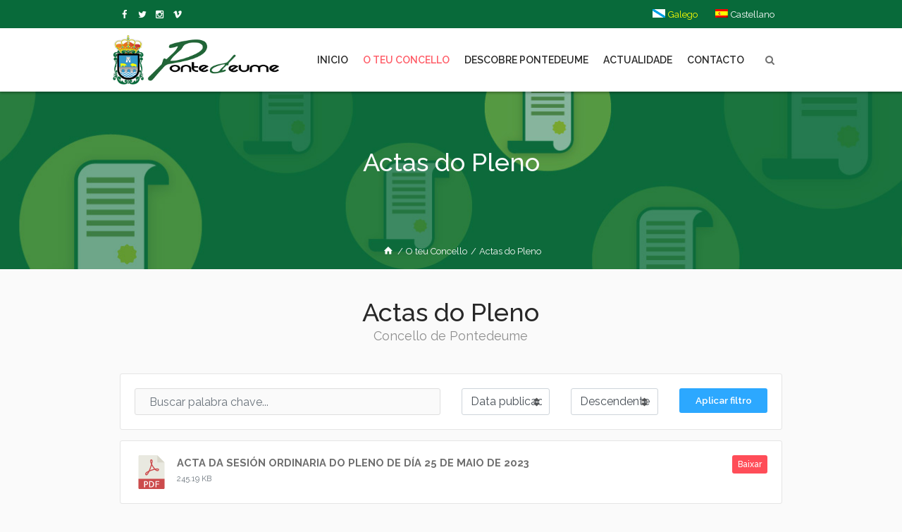

--- FILE ---
content_type: text/html; charset=UTF-8
request_url: https://www.pontedeume.gal/o-teu-concello/actas-do-pleno/?cp=5
body_size: 26587
content:
<!DOCTYPE html>
<html lang="gl-ES" class="cmsmasters_html">
<head>
<meta charset="UTF-8" />
<meta name="viewport" content="width=device-width, initial-scale=1, maximum-scale=1" />
<meta name="format-detection" content="telephone=no" />
<link rel="profile" href="//gmpg.org/xfn/11" />
<link rel="pingback" href="https://www.pontedeume.gal/xmlrpc.php" />
<meta name='robots' content='index, follow, max-image-preview:large, max-snippet:-1, max-video-preview:-1' />
	<style>img:is([sizes="auto" i], [sizes^="auto," i]) { contain-intrinsic-size: 3000px 1500px }</style>
	
	<!-- This site is optimized with the Yoast SEO plugin v26.2 - https://yoast.com/wordpress/plugins/seo/ -->
	<title>Actas do Pleno | Concello de Pontedeume</title>
	<meta name="description" content="Actas das sesións plenarias" />
	<link rel="canonical" href="https://www.pontedeume.gal/o-teu-concello/actas-do-pleno/" />
	<meta property="og:locale" content="gl_ES" />
	<meta property="og:type" content="article" />
	<meta property="og:title" content="Actas do Pleno | Concello de Pontedeume" />
	<meta property="og:description" content="Actas das sesións plenarias" />
	<meta property="og:url" content="https://www.pontedeume.gal/o-teu-concello/actas-do-pleno/" />
	<meta property="og:site_name" content="Concello de Pontedeume" />
	<meta property="article:publisher" content="https://www.facebook.com/concellodepontedeume/" />
	<meta property="article:modified_time" content="2022-02-23T15:13:35+00:00" />
	<meta property="og:image" content="https://www.pontedeume.gal/wp-content/uploads/2021/12/logotipo.png" />
	<meta property="og:image:width" content="673" />
	<meta property="og:image:height" content="200" />
	<meta property="og:image:type" content="image/png" />
	<meta name="twitter:label1" content="Tempo de lectura" />
	<meta name="twitter:data1" content="1 minuto" />
	<script type="application/ld+json" class="yoast-schema-graph">{"@context":"https://schema.org","@graph":[{"@type":"WebPage","@id":"https://www.pontedeume.gal/o-teu-concello/actas-do-pleno/","url":"https://www.pontedeume.gal/o-teu-concello/actas-do-pleno/","name":"Actas do Pleno | Concello de Pontedeume","isPartOf":{"@id":"https://www.pontedeume.gal/#website"},"datePublished":"2017-10-03T08:27:46+00:00","dateModified":"2022-02-23T15:13:35+00:00","description":"Actas das sesións plenarias","breadcrumb":{"@id":"https://www.pontedeume.gal/o-teu-concello/actas-do-pleno/#breadcrumb"},"inLanguage":"gl-ES","potentialAction":[{"@type":"ReadAction","target":["https://www.pontedeume.gal/o-teu-concello/actas-do-pleno/"]}]},{"@type":"BreadcrumbList","@id":"https://www.pontedeume.gal/o-teu-concello/actas-do-pleno/#breadcrumb","itemListElement":[{"@type":"ListItem","position":1,"name":"Home","item":"https://www.pontedeume.gal/"},{"@type":"ListItem","position":2,"name":"O teu Concello","item":"https://www.pontedeume.gal/o-teu-concello/"},{"@type":"ListItem","position":3,"name":"Actas do Pleno"}]},{"@type":"WebSite","@id":"https://www.pontedeume.gal/#website","url":"https://www.pontedeume.gal/","name":"Concello de Pontedeume","description":"Páxina oficial do Concello de Pontedeume","publisher":{"@id":"https://www.pontedeume.gal/#organization"},"potentialAction":[{"@type":"SearchAction","target":{"@type":"EntryPoint","urlTemplate":"https://www.pontedeume.gal/?s={search_term_string}"},"query-input":{"@type":"PropertyValueSpecification","valueRequired":true,"valueName":"search_term_string"}}],"inLanguage":"gl-ES"},{"@type":"Organization","@id":"https://www.pontedeume.gal/#organization","name":"Concello de Pontedeume","url":"https://www.pontedeume.gal/","logo":{"@type":"ImageObject","inLanguage":"gl-ES","@id":"https://www.pontedeume.gal/#/schema/logo/image/","url":"https://www.pontedeume.gal/wp-content/uploads/2021/12/logotipo.png","contentUrl":"https://www.pontedeume.gal/wp-content/uploads/2021/12/logotipo.png","width":673,"height":200,"caption":"Concello de Pontedeume"},"image":{"@id":"https://www.pontedeume.gal/#/schema/logo/image/"},"sameAs":["https://www.facebook.com/concellodepontedeume/"]}]}</script>
	<!-- / Yoast SEO plugin. -->


<link rel='dns-prefetch' href='//fonts.googleapis.com' />
<link rel="alternate" type="application/rss+xml" title="Concello de Pontedeume &raquo; Feed" href="https://www.pontedeume.gal/feed/" />
<link rel="alternate" type="application/rss+xml" title="Concello de Pontedeume &raquo; Feed de comentarios" href="https://www.pontedeume.gal/comments/feed/" />
<link rel="alternate" type="text/calendar" title="Pago iCal Concello de Pontedeume &raquo;" href="https://www.pontedeume.gal/eventos/?ical=1" />
<script type="text/javascript">
/* <![CDATA[ */
window._wpemojiSettings = {"baseUrl":"https:\/\/s.w.org\/images\/core\/emoji\/16.0.1\/72x72\/","ext":".png","svgUrl":"https:\/\/s.w.org\/images\/core\/emoji\/16.0.1\/svg\/","svgExt":".svg","source":{"concatemoji":"https:\/\/www.pontedeume.gal\/wp-includes\/js\/wp-emoji-release.min.js?ver=6.8.3"}};
/*! This file is auto-generated */
!function(s,n){var o,i,e;function c(e){try{var t={supportTests:e,timestamp:(new Date).valueOf()};sessionStorage.setItem(o,JSON.stringify(t))}catch(e){}}function p(e,t,n){e.clearRect(0,0,e.canvas.width,e.canvas.height),e.fillText(t,0,0);var t=new Uint32Array(e.getImageData(0,0,e.canvas.width,e.canvas.height).data),a=(e.clearRect(0,0,e.canvas.width,e.canvas.height),e.fillText(n,0,0),new Uint32Array(e.getImageData(0,0,e.canvas.width,e.canvas.height).data));return t.every(function(e,t){return e===a[t]})}function u(e,t){e.clearRect(0,0,e.canvas.width,e.canvas.height),e.fillText(t,0,0);for(var n=e.getImageData(16,16,1,1),a=0;a<n.data.length;a++)if(0!==n.data[a])return!1;return!0}function f(e,t,n,a){switch(t){case"flag":return n(e,"\ud83c\udff3\ufe0f\u200d\u26a7\ufe0f","\ud83c\udff3\ufe0f\u200b\u26a7\ufe0f")?!1:!n(e,"\ud83c\udde8\ud83c\uddf6","\ud83c\udde8\u200b\ud83c\uddf6")&&!n(e,"\ud83c\udff4\udb40\udc67\udb40\udc62\udb40\udc65\udb40\udc6e\udb40\udc67\udb40\udc7f","\ud83c\udff4\u200b\udb40\udc67\u200b\udb40\udc62\u200b\udb40\udc65\u200b\udb40\udc6e\u200b\udb40\udc67\u200b\udb40\udc7f");case"emoji":return!a(e,"\ud83e\udedf")}return!1}function g(e,t,n,a){var r="undefined"!=typeof WorkerGlobalScope&&self instanceof WorkerGlobalScope?new OffscreenCanvas(300,150):s.createElement("canvas"),o=r.getContext("2d",{willReadFrequently:!0}),i=(o.textBaseline="top",o.font="600 32px Arial",{});return e.forEach(function(e){i[e]=t(o,e,n,a)}),i}function t(e){var t=s.createElement("script");t.src=e,t.defer=!0,s.head.appendChild(t)}"undefined"!=typeof Promise&&(o="wpEmojiSettingsSupports",i=["flag","emoji"],n.supports={everything:!0,everythingExceptFlag:!0},e=new Promise(function(e){s.addEventListener("DOMContentLoaded",e,{once:!0})}),new Promise(function(t){var n=function(){try{var e=JSON.parse(sessionStorage.getItem(o));if("object"==typeof e&&"number"==typeof e.timestamp&&(new Date).valueOf()<e.timestamp+604800&&"object"==typeof e.supportTests)return e.supportTests}catch(e){}return null}();if(!n){if("undefined"!=typeof Worker&&"undefined"!=typeof OffscreenCanvas&&"undefined"!=typeof URL&&URL.createObjectURL&&"undefined"!=typeof Blob)try{var e="postMessage("+g.toString()+"("+[JSON.stringify(i),f.toString(),p.toString(),u.toString()].join(",")+"));",a=new Blob([e],{type:"text/javascript"}),r=new Worker(URL.createObjectURL(a),{name:"wpTestEmojiSupports"});return void(r.onmessage=function(e){c(n=e.data),r.terminate(),t(n)})}catch(e){}c(n=g(i,f,p,u))}t(n)}).then(function(e){for(var t in e)n.supports[t]=e[t],n.supports.everything=n.supports.everything&&n.supports[t],"flag"!==t&&(n.supports.everythingExceptFlag=n.supports.everythingExceptFlag&&n.supports[t]);n.supports.everythingExceptFlag=n.supports.everythingExceptFlag&&!n.supports.flag,n.DOMReady=!1,n.readyCallback=function(){n.DOMReady=!0}}).then(function(){return e}).then(function(){var e;n.supports.everything||(n.readyCallback(),(e=n.source||{}).concatemoji?t(e.concatemoji):e.wpemoji&&e.twemoji&&(t(e.twemoji),t(e.wpemoji)))}))}((window,document),window._wpemojiSettings);
/* ]]> */
</script>
<link rel='stylesheet' id='jquery.prettyphoto-css' href='https://www.pontedeume.gal/wp-content/plugins/wp-video-lightbox/css/prettyPhoto.css?ver=6.8.3' type='text/css' media='all' />
<link rel='stylesheet' id='video-lightbox-css' href='https://www.pontedeume.gal/wp-content/plugins/wp-video-lightbox/wp-video-lightbox.css?ver=6.8.3' type='text/css' media='all' />
<link rel='stylesheet' id='layerslider-css' href='https://www.pontedeume.gal/wp-content/plugins/LayerSlider/assets/static/layerslider/css/layerslider.css?ver=7.15.1' type='text/css' media='all' />
<link rel='stylesheet' id='dream-city-style-css' href='https://www.pontedeume.gal/wp-content/themes/dream-city/theme-framework/theme-style/css/style.css?ver=1.0.0' type='text/css' media='screen, print' />
<style id='dream-city-style-inline-css' type='text/css'>

	.header_mid .header_mid_inner .logo_wrap {
		width : 302px;
	}

	.header_mid_inner .logo img.logo_retina {
		width : 336.5px;
	}


			.headline_outer {
				background-image:url(https://www.pontedeume.gal/wp-content/uploads/2017/10/cabecera_legal.jpg);
				background-repeat:repeat-x;
				background-attachment:scroll;
				background-size:cover;
			}
			
			.headline_color {
				background-color:rgba(8,106,58,0);
			}
			
		.headline_aligner, 
		.cmsmasters_breadcrumbs_aligner {
			min-height:200px;
		}
		

		#page .cmsmasters_social_icon_color.cmsmasters_social_icon_2 {
			color:#ffffff;
		}
					
		#page .cmsmasters_social_icon_color.cmsmasters_social_icon_2:hover {
			color:rgba(255,255,255,0.68);
		}
					

	.header_top {
		height : 40px;
	}
	
	.header_mid {
		height : 90px;
	}
	
	.header_bot {
		height : 65px;
	}
	
	#page.cmsmasters_heading_after_header #middle, 
	#page.cmsmasters_heading_under_header #middle .headline .headline_outer {
		padding-top : 90px;
	}
	
	#page.cmsmasters_heading_after_header.enable_header_top #middle, 
	#page.cmsmasters_heading_under_header.enable_header_top #middle .headline .headline_outer {
		padding-top : 130px;
	}
	
	#page.cmsmasters_heading_after_header.enable_header_bottom #middle, 
	#page.cmsmasters_heading_under_header.enable_header_bottom #middle .headline .headline_outer {
		padding-top : 155px;
	}
	
	#page.cmsmasters_heading_after_header.enable_header_top.enable_header_bottom #middle, 
	#page.cmsmasters_heading_under_header.enable_header_top.enable_header_bottom #middle .headline .headline_outer {
		padding-top : 195px;
	}
	
	@media only screen and (max-width: 1024px) {
		.header_top,
		.header_mid,
		.header_bot {
			height : auto;
		}
		
		.header_mid .header_mid_inner > div {
			height : 90px;
		}
		
		.header_bot .header_bot_inner > div {
			height : 65px;
		}
		
		#page.cmsmasters_heading_after_header #middle, 
		#page.cmsmasters_heading_under_header #middle .headline .headline_outer, 
		#page.cmsmasters_heading_after_header.enable_header_top #middle, 
		#page.cmsmasters_heading_under_header.enable_header_top #middle .headline .headline_outer, 
		#page.cmsmasters_heading_after_header.enable_header_bottom #middle, 
		#page.cmsmasters_heading_under_header.enable_header_bottom #middle .headline .headline_outer, 
		#page.cmsmasters_heading_after_header.enable_header_top.enable_header_bottom #middle, 
		#page.cmsmasters_heading_under_header.enable_header_top.enable_header_bottom #middle .headline .headline_outer {
			padding-top : 0 !important;
		}
	}
	
	@media only screen and (max-width: 540px) {
		.header_mid .header_mid_inner > div, 
		.header_bot .header_bot_inner > div {
			height:auto;
		}
	}
.custom_mail .widget_wysija_cont {
	position:relative;
	margin:0px 22.5%;
}
.custom_mail input:not([type=submit]):not([type=button]):not([type=radio]):not([type=checkbox]) {
	background-color:#ffffff;
	color:rgba(143,143,143,0.5);
	padding-right:156px !important;
	font-size:16px;
	height:54px;
	border-radius:5px;
	-webkit-border-radius:5px;
}
.custom_mail input:not([type=submit]):not([type=button]):not([type=radio]):not([type=checkbox]):focus {
	border-color:#ffffff;
}
.custom_mail input:-moz-placeholder {
	color:rgba(255,255,255,0.5);
}
.custom_mail input::-webkit-input-placeholder {
	color:rgba(255,255,255,0.5);
}
.custom_home2_cf input:-moz-placeholder {
	color:rgba(255,255,255,0.6);
}
.custom_home2_cf input::-webkit-input-placeholder {
	color:rgba(255,255,255,0.6);
}
.custom_mail .wysija-submit {
	position:absolute;
	top:0;
	right:0;
	background-color:#ff4d58;
	color:#ffffff;
	border-radius:0 5px 5px 0;
	-webkit-border-radius:0 5px 5px 0;
	height:54px;
	width:136px;
	max-width:136px;
}
.custom_mail .wysija-submit:hover {
	background-color:#ffffff;
}
.cmsmasters_custom_form .cmsmasters_contact_form .wpcf7 {
	margin:0 -3.4%;
}
.cmsmasters_custom_form .cmsmasters_contact_form .wpcf7-form input:not([type=submit]):not([type=button]):not([type=radio]):not([type=checkbox]) {
	min-width:100px;
	width:43.2%;
	margin:30px 3.4% 0 3.4%;
	float:left;
}
.cmsmasters_custom_form .wpcf7 img.ajax-loader {
	margin-left:3.4%;
}
.cmsmasters_custom_form .wpcf7-form textarea {
	width:93.2%;
    margin:30px 3.4% 0 3.4%;
}
.cmsmasters_custom_form .wpcf7-response-output {
	margin:0 3.4%;
}
.cmsmasters_custom_form .wpcf7-form .wpcf7-submit {
	width:93.2%;
	margin:25px 3.4% 0 3.4%;
}
.cmsmasters_custom_buttons .button_wrap {
	display:inline-block;
	margin:0 14px 10px 14px;
}
.cmsmasters_custom_hover .featured_block_text a span {
	font-weight:500;
	-webkit-transition:color .3s ease-in-out;
	-moz-transition:color .3s ease-in-out;
	-ms-transition:color .3s ease-in-out;
	-o-transition:color .3s ease-in-out;
	transition:color .3s ease-in-out;	
}
.cmsmasters_custom_hover .featured_block_text a:hover span {
	color:#a0a0a0 !important;
}
.cmsmasters_custom_tabs.cmsmasters_tabs.tabs_mode_tab .cmsmasters_tab_inner {
	padding:40px 0 0;
}
.cmsmasters_custom_icons_box .cmsmasters_icon_box.box_icon_type_icon:before {
	margin-top:15px;
}
.cmsmasters_custom_search .widget.widget_search {
	text-align:center;
}
.cmsmasters_custom_search .search_bar_wrap {
	width:64%;
	overflow:hidden;
	-webkit-box-shadow: 0px 0px 0px 10px rgba(49,49,49,0.5);
	-moz-box-shadow: 0px 0px 0px 10px rgba(49,49,49,0.5);
	box-shadow: 0px 0px 0px 10px rgba(49,49,49,0.5);
	-webkit-border-radius:3px;
	border-radius:3px;
}
#middle .cmsmasters_custom_search .search_bar_wrap .search_field input {
	padding-right:53px;
}
#middle .cmsmasters_custom_search .search_bar_wrap .search_field input:focus {
	border-color:transparent;
}
.cmsmasters_custom_search .search_bar_wrap .search_button button {
	background-color:#ff4d58;
	-webkit-border-radius:0;
	border-radius:0;
	color:#ffffff;
}
.cmsmasters_custom_search .search_bar_wrap .search_button button:hover {
	background-color:#486acd;
	color:#ffffff;
}
.cmsmasters_custom_search .search_bar_wrap .search_button {
	width:53px;
}
@media only screen and (max-width: 768px) {
	.custom_mail .widget_wysija_cont {
		margin:0;
	}
}
@media only screen and (max-width: 540px) {
	.cmsmasters_custom_search .search_bar_wrap {
		width:98%;
	}
	.custom_mail .wysija-submit {
		width:100%;
		position:relative;
		max-width:100%;
		border-radius:5px;
		-webkit-border-radius:5px;
	}
	.custom_mail input:not([type=submit]):not([type=button]):not([type=radio]):not([type=checkbox]) {
		padding-right:25px !important;
	}
}
</style>
<link rel='stylesheet' id='dream-city-child-style-css' href='https://www.pontedeume.gal/wp-content/themes/dream-city-child/style.css?ver=1.0.0' type='text/css' media='screen, print' />
<style id='wp-emoji-styles-inline-css' type='text/css'>

	img.wp-smiley, img.emoji {
		display: inline !important;
		border: none !important;
		box-shadow: none !important;
		height: 1em !important;
		width: 1em !important;
		margin: 0 0.07em !important;
		vertical-align: -0.1em !important;
		background: none !important;
		padding: 0 !important;
	}
</style>
<link rel='stylesheet' id='wp-block-library-css' href='https://www.pontedeume.gal/wp-includes/css/dist/block-library/style.min.css?ver=6.8.3' type='text/css' media='all' />
<style id='classic-theme-styles-inline-css' type='text/css'>
/*! This file is auto-generated */
.wp-block-button__link{color:#fff;background-color:#32373c;border-radius:9999px;box-shadow:none;text-decoration:none;padding:calc(.667em + 2px) calc(1.333em + 2px);font-size:1.125em}.wp-block-file__button{background:#32373c;color:#fff;text-decoration:none}
</style>
<style id='global-styles-inline-css' type='text/css'>
:root{--wp--preset--aspect-ratio--square: 1;--wp--preset--aspect-ratio--4-3: 4/3;--wp--preset--aspect-ratio--3-4: 3/4;--wp--preset--aspect-ratio--3-2: 3/2;--wp--preset--aspect-ratio--2-3: 2/3;--wp--preset--aspect-ratio--16-9: 16/9;--wp--preset--aspect-ratio--9-16: 9/16;--wp--preset--color--black: #000000;--wp--preset--color--cyan-bluish-gray: #abb8c3;--wp--preset--color--white: #ffffff;--wp--preset--color--pale-pink: #f78da7;--wp--preset--color--vivid-red: #cf2e2e;--wp--preset--color--luminous-vivid-orange: #ff6900;--wp--preset--color--luminous-vivid-amber: #fcb900;--wp--preset--color--light-green-cyan: #7bdcb5;--wp--preset--color--vivid-green-cyan: #00d084;--wp--preset--color--pale-cyan-blue: #8ed1fc;--wp--preset--color--vivid-cyan-blue: #0693e3;--wp--preset--color--vivid-purple: #9b51e0;--wp--preset--color--color-1: #6f6f6f;--wp--preset--color--color-2: #ff4d58;--wp--preset--color--color-3: #a0a0a0;--wp--preset--color--color-4: #282828;--wp--preset--color--color-5: #fafafa;--wp--preset--color--color-6: #ffffff;--wp--preset--color--color-7: #dedede;--wp--preset--color--color-8: #486acd;--wp--preset--gradient--vivid-cyan-blue-to-vivid-purple: linear-gradient(135deg,rgba(6,147,227,1) 0%,rgb(155,81,224) 100%);--wp--preset--gradient--light-green-cyan-to-vivid-green-cyan: linear-gradient(135deg,rgb(122,220,180) 0%,rgb(0,208,130) 100%);--wp--preset--gradient--luminous-vivid-amber-to-luminous-vivid-orange: linear-gradient(135deg,rgba(252,185,0,1) 0%,rgba(255,105,0,1) 100%);--wp--preset--gradient--luminous-vivid-orange-to-vivid-red: linear-gradient(135deg,rgba(255,105,0,1) 0%,rgb(207,46,46) 100%);--wp--preset--gradient--very-light-gray-to-cyan-bluish-gray: linear-gradient(135deg,rgb(238,238,238) 0%,rgb(169,184,195) 100%);--wp--preset--gradient--cool-to-warm-spectrum: linear-gradient(135deg,rgb(74,234,220) 0%,rgb(151,120,209) 20%,rgb(207,42,186) 40%,rgb(238,44,130) 60%,rgb(251,105,98) 80%,rgb(254,248,76) 100%);--wp--preset--gradient--blush-light-purple: linear-gradient(135deg,rgb(255,206,236) 0%,rgb(152,150,240) 100%);--wp--preset--gradient--blush-bordeaux: linear-gradient(135deg,rgb(254,205,165) 0%,rgb(254,45,45) 50%,rgb(107,0,62) 100%);--wp--preset--gradient--luminous-dusk: linear-gradient(135deg,rgb(255,203,112) 0%,rgb(199,81,192) 50%,rgb(65,88,208) 100%);--wp--preset--gradient--pale-ocean: linear-gradient(135deg,rgb(255,245,203) 0%,rgb(182,227,212) 50%,rgb(51,167,181) 100%);--wp--preset--gradient--electric-grass: linear-gradient(135deg,rgb(202,248,128) 0%,rgb(113,206,126) 100%);--wp--preset--gradient--midnight: linear-gradient(135deg,rgb(2,3,129) 0%,rgb(40,116,252) 100%);--wp--preset--font-size--small: 13px;--wp--preset--font-size--medium: 20px;--wp--preset--font-size--large: 36px;--wp--preset--font-size--x-large: 42px;--wp--preset--spacing--20: 0.44rem;--wp--preset--spacing--30: 0.67rem;--wp--preset--spacing--40: 1rem;--wp--preset--spacing--50: 1.5rem;--wp--preset--spacing--60: 2.25rem;--wp--preset--spacing--70: 3.38rem;--wp--preset--spacing--80: 5.06rem;--wp--preset--shadow--natural: 6px 6px 9px rgba(0, 0, 0, 0.2);--wp--preset--shadow--deep: 12px 12px 50px rgba(0, 0, 0, 0.4);--wp--preset--shadow--sharp: 6px 6px 0px rgba(0, 0, 0, 0.2);--wp--preset--shadow--outlined: 6px 6px 0px -3px rgba(255, 255, 255, 1), 6px 6px rgba(0, 0, 0, 1);--wp--preset--shadow--crisp: 6px 6px 0px rgba(0, 0, 0, 1);}:where(.is-layout-flex){gap: 0.5em;}:where(.is-layout-grid){gap: 0.5em;}body .is-layout-flex{display: flex;}.is-layout-flex{flex-wrap: wrap;align-items: center;}.is-layout-flex > :is(*, div){margin: 0;}body .is-layout-grid{display: grid;}.is-layout-grid > :is(*, div){margin: 0;}:where(.wp-block-columns.is-layout-flex){gap: 2em;}:where(.wp-block-columns.is-layout-grid){gap: 2em;}:where(.wp-block-post-template.is-layout-flex){gap: 1.25em;}:where(.wp-block-post-template.is-layout-grid){gap: 1.25em;}.has-black-color{color: var(--wp--preset--color--black) !important;}.has-cyan-bluish-gray-color{color: var(--wp--preset--color--cyan-bluish-gray) !important;}.has-white-color{color: var(--wp--preset--color--white) !important;}.has-pale-pink-color{color: var(--wp--preset--color--pale-pink) !important;}.has-vivid-red-color{color: var(--wp--preset--color--vivid-red) !important;}.has-luminous-vivid-orange-color{color: var(--wp--preset--color--luminous-vivid-orange) !important;}.has-luminous-vivid-amber-color{color: var(--wp--preset--color--luminous-vivid-amber) !important;}.has-light-green-cyan-color{color: var(--wp--preset--color--light-green-cyan) !important;}.has-vivid-green-cyan-color{color: var(--wp--preset--color--vivid-green-cyan) !important;}.has-pale-cyan-blue-color{color: var(--wp--preset--color--pale-cyan-blue) !important;}.has-vivid-cyan-blue-color{color: var(--wp--preset--color--vivid-cyan-blue) !important;}.has-vivid-purple-color{color: var(--wp--preset--color--vivid-purple) !important;}.has-black-background-color{background-color: var(--wp--preset--color--black) !important;}.has-cyan-bluish-gray-background-color{background-color: var(--wp--preset--color--cyan-bluish-gray) !important;}.has-white-background-color{background-color: var(--wp--preset--color--white) !important;}.has-pale-pink-background-color{background-color: var(--wp--preset--color--pale-pink) !important;}.has-vivid-red-background-color{background-color: var(--wp--preset--color--vivid-red) !important;}.has-luminous-vivid-orange-background-color{background-color: var(--wp--preset--color--luminous-vivid-orange) !important;}.has-luminous-vivid-amber-background-color{background-color: var(--wp--preset--color--luminous-vivid-amber) !important;}.has-light-green-cyan-background-color{background-color: var(--wp--preset--color--light-green-cyan) !important;}.has-vivid-green-cyan-background-color{background-color: var(--wp--preset--color--vivid-green-cyan) !important;}.has-pale-cyan-blue-background-color{background-color: var(--wp--preset--color--pale-cyan-blue) !important;}.has-vivid-cyan-blue-background-color{background-color: var(--wp--preset--color--vivid-cyan-blue) !important;}.has-vivid-purple-background-color{background-color: var(--wp--preset--color--vivid-purple) !important;}.has-black-border-color{border-color: var(--wp--preset--color--black) !important;}.has-cyan-bluish-gray-border-color{border-color: var(--wp--preset--color--cyan-bluish-gray) !important;}.has-white-border-color{border-color: var(--wp--preset--color--white) !important;}.has-pale-pink-border-color{border-color: var(--wp--preset--color--pale-pink) !important;}.has-vivid-red-border-color{border-color: var(--wp--preset--color--vivid-red) !important;}.has-luminous-vivid-orange-border-color{border-color: var(--wp--preset--color--luminous-vivid-orange) !important;}.has-luminous-vivid-amber-border-color{border-color: var(--wp--preset--color--luminous-vivid-amber) !important;}.has-light-green-cyan-border-color{border-color: var(--wp--preset--color--light-green-cyan) !important;}.has-vivid-green-cyan-border-color{border-color: var(--wp--preset--color--vivid-green-cyan) !important;}.has-pale-cyan-blue-border-color{border-color: var(--wp--preset--color--pale-cyan-blue) !important;}.has-vivid-cyan-blue-border-color{border-color: var(--wp--preset--color--vivid-cyan-blue) !important;}.has-vivid-purple-border-color{border-color: var(--wp--preset--color--vivid-purple) !important;}.has-vivid-cyan-blue-to-vivid-purple-gradient-background{background: var(--wp--preset--gradient--vivid-cyan-blue-to-vivid-purple) !important;}.has-light-green-cyan-to-vivid-green-cyan-gradient-background{background: var(--wp--preset--gradient--light-green-cyan-to-vivid-green-cyan) !important;}.has-luminous-vivid-amber-to-luminous-vivid-orange-gradient-background{background: var(--wp--preset--gradient--luminous-vivid-amber-to-luminous-vivid-orange) !important;}.has-luminous-vivid-orange-to-vivid-red-gradient-background{background: var(--wp--preset--gradient--luminous-vivid-orange-to-vivid-red) !important;}.has-very-light-gray-to-cyan-bluish-gray-gradient-background{background: var(--wp--preset--gradient--very-light-gray-to-cyan-bluish-gray) !important;}.has-cool-to-warm-spectrum-gradient-background{background: var(--wp--preset--gradient--cool-to-warm-spectrum) !important;}.has-blush-light-purple-gradient-background{background: var(--wp--preset--gradient--blush-light-purple) !important;}.has-blush-bordeaux-gradient-background{background: var(--wp--preset--gradient--blush-bordeaux) !important;}.has-luminous-dusk-gradient-background{background: var(--wp--preset--gradient--luminous-dusk) !important;}.has-pale-ocean-gradient-background{background: var(--wp--preset--gradient--pale-ocean) !important;}.has-electric-grass-gradient-background{background: var(--wp--preset--gradient--electric-grass) !important;}.has-midnight-gradient-background{background: var(--wp--preset--gradient--midnight) !important;}.has-small-font-size{font-size: var(--wp--preset--font-size--small) !important;}.has-medium-font-size{font-size: var(--wp--preset--font-size--medium) !important;}.has-large-font-size{font-size: var(--wp--preset--font-size--large) !important;}.has-x-large-font-size{font-size: var(--wp--preset--font-size--x-large) !important;}
:where(.wp-block-post-template.is-layout-flex){gap: 1.25em;}:where(.wp-block-post-template.is-layout-grid){gap: 1.25em;}
:where(.wp-block-columns.is-layout-flex){gap: 2em;}:where(.wp-block-columns.is-layout-grid){gap: 2em;}
:root :where(.wp-block-pullquote){font-size: 1.5em;line-height: 1.6;}
</style>
<link rel='stylesheet' id='contact-form-7-css' href='https://www.pontedeume.gal/wp-content/plugins/contact-form-7/includes/css/styles.css?ver=6.1.2' type='text/css' media='all' />
<style id='contact-form-7-inline-css' type='text/css'>
.wpcf7 .wpcf7-recaptcha iframe {margin-bottom: 0;}.wpcf7 .wpcf7-recaptcha[data-align="center"] > div {margin: 0 auto;}.wpcf7 .wpcf7-recaptcha[data-align="right"] > div {margin: 0 0 0 auto;}
</style>
<link rel='stylesheet' id='wpdm-fonticon-css' href='https://www.pontedeume.gal/wp-content/plugins/download-manager/assets/wpdm-iconfont/css/wpdm-icons.css?ver=6.8.3' type='text/css' media='all' />
<link rel='stylesheet' id='wpdm-front-css' href='https://www.pontedeume.gal/wp-content/plugins/download-manager/assets/css/front.min.css?ver=6.8.3' type='text/css' media='all' />
<link rel='stylesheet' id='wpa-style-css' href='https://www.pontedeume.gal/wp-content/plugins/wp-accessibility/css/wpa-style.css?ver=2.2.5' type='text/css' media='all' />
<style id='wpa-style-inline-css' type='text/css'>

.wpa-hide-ltr#skiplinks a, .wpa-hide-ltr#skiplinks a:hover, .wpa-hide-ltr#skiplinks a:visited {
	
}
.wpa-hide-ltr#skiplinks a:active,  .wpa-hide-ltr#skiplinks a:focus {
	
}
	:root { --admin-bar-top : 7px; }
</style>
<link rel='stylesheet' id='wpdm-button-templates-css' href='https://www.pontedeume.gal/wp-content/plugins/wpdm-button-templates/buttons.css?ver=6.8.3' type='text/css' media='all' />
<link rel='stylesheet' id='wpml-menu-item-0-css' href='https://www.pontedeume.gal/wp-content/plugins/sitepress-multilingual-cms/templates/language-switchers/menu-item/style.min.css?ver=1' type='text/css' media='all' />
<link rel='stylesheet' id='cmplz-general-css' href='https://www.pontedeume.gal/wp-content/plugins/complianz-gdpr-premium/assets/css/cookieblocker.min.css?ver=1760460895' type='text/css' media='all' />
<link rel='stylesheet' id='splw-fontello-css' href='https://www.pontedeume.gal/wp-content/plugins/location-weather/assets/css/fontello.min.css?ver=2.1.4' type='text/css' media='all' />
<link rel='stylesheet' id='splw-styles-css' href='https://www.pontedeume.gal/wp-content/plugins/location-weather/assets/css/splw-style.min.css?ver=2.1.4' type='text/css' media='all' />
<style id='splw-styles-inline-css' type='text/css'>
#splw-location-weather-53774.splw-main-wrapper {max-width: 320px;margin : auto;margin-bottom: 2em;}#splw-location-weather-53774.splw-main-wrapper.horizontal {max-width: 800px;}#splw-location-weather-53774 .splw-lite-wrapper,#splw-location-weather-53774 .splw-forecast-weather select,#splw-location-weather-53774 .splw-forecast-weather option,#splw-location-weather-53774 .splw-lite-wrapper .splw-weather-attribution a{text-decoration: none;}#splw-location-weather-53774 .splw-lite-templates-body,#splw-location-weather-53774 .splw-adv-forecast-days{padding : 0px 0px 0px 0px;}#splw-location-weather-53774 .splw-weather-detailed-updated-time{padding : 0 0px 10px 0px;}#splw-location-weather-53774 .splw-lite-wrapper{ border: 0px solid #e2e2e2;}#splw-location-weather-53774 .splw-lite-wrapper .splw-lite-current-temp .splw-weather-icon{width: 58px;}#splw-location-weather-53774 .splw-lite-wrapper{border-radius: 8px;}#splw-location-weather-53774 .splw-lite-daily-weather-details .details-icon i{color:#ffffff;}#splw-location-weather-53774 .splw-lite-wrapper,#splw-location-weather-53774 .splw-forecast-weather option{background:#086a3a}#splw-location-weather-53774 .splw-lite-daily-weather-details.lw-justified .splw-other-opt div:not(.splw-weather-icons){ display: flex; justify-content: space-between; align-items: center;}#splw-location-weather-53774 .splw-weather-title{color: #000;margin-top: 0px;margin-bottom: 20px;}#splw-location-weather-53774 .splw-lite-header-title{color: #fff;margin-top: 0px;margin-bottom: 4px;}#splw-location-weather-53774 .splw-lite-current-time{color: #fff;margin-top: 0px;margin-bottom: 10px;}#splw-location-weather-53774 .splw-cur-temp{color: #fff;margin-top: 0px;margin-bottom: 0px;}#splw-location-weather-53774 .splw-lite-desc{color: #fff;margin-top: 20px;margin-bottom: 0px;}#splw-location-weather-53774 .splw-lite-daily-weather-details{color: #fff;margin-top: 20px;margin-bottom: 10px;}#splw-location-weather-53774 .splw-weather-details .splw-weather-icons {color: #fff;margin-top: 20px;margin-bottom: 0px;}#splw-location-weather-53774 .lw-footer{margin-top: 0px;margin-bottom: 0px;}#splw-location-weather-53774 .splw-weather-attribution a,#splw-location-weather-53774 .splw-weather-attribution,#splw-location-weather-53774 .splw-weather-detailed-updated-time a,#splw-location-weather-53774 .splw-weather-updated-time{color: #fff;}#splw-location-weather-53774.splw-main-wrapper {position: relative;}#lw-preloader-53774{position: absolute;left: 0;top: 0;height: 100%;width: 100%;text-align: center;display: flex;align-items: center;justify-content: center;background: #fff;z-index: 9999;}.splw-weather-attribution { display: none;}
</style>
<link rel='stylesheet' id='splw-old-styles-css' href='https://www.pontedeume.gal/wp-content/plugins/location-weather/assets/css/old-style.min.css?ver=2.1.4' type='text/css' media='all' />
<link rel='stylesheet' id='cms-navigation-style-base-css' href='https://www.pontedeume.gal/wp-content/plugins/wpml-cms-nav/res/css/cms-navigation-base.css?ver=1.5.6' type='text/css' media='screen' />
<link rel='stylesheet' id='cms-navigation-style-css' href='https://www.pontedeume.gal/wp-content/plugins/wpml-cms-nav/res/css/cms-navigation.css?ver=1.5.6' type='text/css' media='screen' />
<link rel='stylesheet' id='dream-city-theme-style-css' href='https://www.pontedeume.gal/wp-content/themes/dream-city/style.css?ver=1.0.0' type='text/css' media='screen, print' />
<link rel='stylesheet' id='dream-city-adaptive-css' href='https://www.pontedeume.gal/wp-content/themes/dream-city/theme-framework/theme-style/css/adaptive.css?ver=1.0.0' type='text/css' media='screen, print' />
<link rel='stylesheet' id='dream-city-retina-css' href='https://www.pontedeume.gal/wp-content/themes/dream-city/theme-framework/theme-style/css/retina.css?ver=1.0.0' type='text/css' media='screen' />
<style id='dream-city-retina-inline-css' type='text/css'>
#cmsmasters_row_ .cmsmasters_row_outer_parent { 
	padding-top: 40px; 
} 

#cmsmasters_row_ .cmsmasters_row_outer_parent { 
	padding-bottom: 40px; 
} 



#cmsmasters_heading_70d6fb5b1e { 
	text-align:center; 
	margin-top:0px; 
	margin-bottom:0px; 
} 

#cmsmasters_heading_70d6fb5b1e .cmsmasters_heading { 
	text-align:center; 
} 

#cmsmasters_heading_70d6fb5b1e .cmsmasters_heading, #cmsmasters_heading_70d6fb5b1e .cmsmasters_heading a { 
	font-size:36px; 
	line-height:42px; 
	font-weight:500; 
	font-style:normal; 
} 

#cmsmasters_heading_70d6fb5b1e .cmsmasters_heading a:hover { 
} 

#cmsmasters_heading_70d6fb5b1e .cmsmasters_heading_divider { 
} 



#cmsmasters_heading_630f066297 { 
	text-align:center; 
	margin-top:0px; 
	margin-bottom:40px; 
} 

#cmsmasters_heading_630f066297 .cmsmasters_heading { 
	text-align:center; 
} 

#cmsmasters_heading_630f066297 .cmsmasters_heading, #cmsmasters_heading_630f066297 .cmsmasters_heading a { 
	font-size:18px; 
	line-height:26px; 
	font-weight:400; 
	font-style:normal; 
	color:#8f8f8f;
} 

#cmsmasters_heading_630f066297 .cmsmasters_heading a:hover { 
} 

#cmsmasters_heading_630f066297 .cmsmasters_heading_divider { 
} 




</style>
<link rel='stylesheet' id='dream-city-icons-css' href='https://www.pontedeume.gal/wp-content/themes/dream-city/css/fontello.css?ver=1.0.0' type='text/css' media='screen' />
<link rel='stylesheet' id='dream-city-icons-custom-css' href='https://www.pontedeume.gal/wp-content/themes/dream-city/theme-vars/theme-style/css/fontello-custom.css?ver=1.0.0' type='text/css' media='screen' />
<link rel='stylesheet' id='animate-css' href='https://www.pontedeume.gal/wp-content/themes/dream-city/css/animate.css?ver=1.0.0' type='text/css' media='screen' />
<link rel='stylesheet' id='ilightbox-css' href='https://www.pontedeume.gal/wp-content/themes/dream-city/css/ilightbox.css?ver=2.2.0' type='text/css' media='screen' />
<link rel='stylesheet' id='ilightbox-skin-smooth-css' href='https://www.pontedeume.gal/wp-content/themes/dream-city/css/ilightbox-skins/smooth-skin.css?ver=2.2.0' type='text/css' media='screen' />
<link rel='stylesheet' id='dream-city-fonts-schemes-css' href='https://www.pontedeume.gal/wp-content/uploads/cmsmasters_styles/dream-city.css?ver=1.0.0' type='text/css' media='screen' />
<link rel='stylesheet' id='google-fonts-css' href='//fonts.googleapis.com/css?family=Raleway%3A300%2C400%2C500%2C600%2C700&#038;ver=6.8.3' type='text/css' media='all' />
<link rel='stylesheet' id='dream-city-theme-vars-style-css' href='https://www.pontedeume.gal/wp-content/themes/dream-city/theme-vars/theme-style/css/vars-style.css?ver=1.0.0' type='text/css' media='screen, print' />
<link rel='stylesheet' id='dream-city-gutenberg-frontend-style-css' href='https://www.pontedeume.gal/wp-content/themes/dream-city/gutenberg/cmsmasters-framework/theme-style/css/frontend-style.css?ver=1.0.0' type='text/css' media='screen' />
<link rel='stylesheet' id='dream-city-tribe-events-v2-style-css' href='https://www.pontedeume.gal/wp-content/themes/dream-city/tribe-events/cmsmasters-framework/theme-style/css/plugin-v2-style.css?ver=1.0.0' type='text/css' media='screen' />
<script type="text/javascript" src="https://www.pontedeume.gal/wp-includes/js/jquery/jquery.min.js?ver=3.7.1" id="jquery-core-js"></script>
<script type="text/javascript" src="https://www.pontedeume.gal/wp-includes/js/jquery/jquery-migrate.min.js?ver=3.4.1" id="jquery-migrate-js"></script>
<script type="text/javascript" src="https://www.pontedeume.gal/wp-content/plugins/wp-video-lightbox/js/jquery.prettyPhoto.js?ver=3.1.6" id="jquery.prettyphoto-js"></script>
<script type="text/javascript" id="video-lightbox-js-extra">
/* <![CDATA[ */
var vlpp_vars = {"prettyPhoto_rel":"wp-video-lightbox","animation_speed":"fast","slideshow":"5000","autoplay_slideshow":"false","opacity":"0.80","show_title":"true","allow_resize":"true","allow_expand":"true","default_width":"640","default_height":"480","counter_separator_label":"\/","theme":"dark_square","horizontal_padding":"20","hideflash":"false","wmode":"opaque","autoplay":"true","modal":"false","deeplinking":"false","overlay_gallery":"true","overlay_gallery_max":"30","keyboard_shortcuts":"true","ie6_fallback":"false"};
/* ]]> */
</script>
<script type="text/javascript" src="https://www.pontedeume.gal/wp-content/plugins/wp-video-lightbox/js/video-lightbox.js?ver=3.1.6" id="video-lightbox-js"></script>
<script type="text/javascript" id="layerslider-utils-js-extra">
/* <![CDATA[ */
var LS_Meta = {"v":"7.15.1","fixGSAP":"1"};
/* ]]> */
</script>
<script type="text/javascript" src="https://www.pontedeume.gal/wp-content/plugins/LayerSlider/assets/static/layerslider/js/layerslider.utils.js?ver=7.15.1" id="layerslider-utils-js"></script>
<script type="text/javascript" src="https://www.pontedeume.gal/wp-content/plugins/LayerSlider/assets/static/layerslider/js/layerslider.kreaturamedia.jquery.js?ver=7.15.1" id="layerslider-js"></script>
<script type="text/javascript" src="https://www.pontedeume.gal/wp-content/plugins/LayerSlider/assets/static/layerslider/js/layerslider.transitions.js?ver=7.15.1" id="layerslider-transitions-js"></script>
<script type="text/javascript" src="https://www.pontedeume.gal/wp-content/plugins/svg-support/vendor/DOMPurify/DOMPurify.min.js?ver=2.5.8" id="bodhi-dompurify-library-js"></script>
<script type="text/javascript" src="https://www.pontedeume.gal/wp-content/plugins/download-manager/assets/js/wpdm.min.js?ver=6.8.3" id="wpdm-frontend-js-js"></script>
<script type="text/javascript" id="wpdm-frontjs-js-extra">
/* <![CDATA[ */
var wpdm_url = {"home":"https:\/\/www.pontedeume.gal\/","site":"https:\/\/www.pontedeume.gal\/","ajax":"https:\/\/www.pontedeume.gal\/wp-admin\/admin-ajax.php"};
var wpdm_js = {"spinner":"<i class=\"wpdm-icon wpdm-sun wpdm-spin\"><\/i>","client_id":"0f8a0b51aee9604508fd401c35bc0196"};
var wpdm_strings = {"pass_var":"Password Verified!","pass_var_q":"Please click following button to start download.","start_dl":"Start Download"};
/* ]]> */
</script>
<script type="text/javascript" src="https://www.pontedeume.gal/wp-content/plugins/download-manager/assets/js/front.min.js?ver=3.3.29" id="wpdm-frontjs-js"></script>
<script type="text/javascript" id="bodhi_svg_inline-js-extra">
/* <![CDATA[ */
var svgSettings = {"skipNested":""};
/* ]]> */
</script>
<script type="text/javascript" src="https://www.pontedeume.gal/wp-content/plugins/svg-support/js/min/svgs-inline-min.js" id="bodhi_svg_inline-js"></script>
<script type="text/javascript" id="bodhi_svg_inline-js-after">
/* <![CDATA[ */
cssTarget={"Bodhi":"img.style-svg","ForceInlineSVG":"style-svg"};ForceInlineSVGActive="false";frontSanitizationEnabled="on";
/* ]]> */
</script>
<script type="text/javascript" src="https://www.pontedeume.gal/wp-content/themes/dream-city/js/debounced-resize.min.js?ver=1.0.0" id="debounced-resize-js"></script>
<script type="text/javascript" src="https://www.pontedeume.gal/wp-content/themes/dream-city/js/modernizr.min.js?ver=1.0.0" id="modernizr-js"></script>
<script type="text/javascript" src="https://www.pontedeume.gal/wp-content/themes/dream-city/js/respond.min.js?ver=1.0.0" id="respond-js"></script>
<script type="text/javascript" src="https://www.pontedeume.gal/wp-content/themes/dream-city/js/jquery.iLightBox.min.js?ver=2.2.0" id="iLightBox-js"></script>
<meta name="generator" content="Powered by LayerSlider 7.15.1 - Build Heros, Sliders, and Popups. Create Animations and Beautiful, Rich Web Content as Easy as Never Before on WordPress." />
<!-- LayerSlider updates and docs at: https://layerslider.com -->
<link rel="https://api.w.org/" href="https://www.pontedeume.gal/wp-json/" /><link rel="alternate" title="JSON" type="application/json" href="https://www.pontedeume.gal/wp-json/wp/v2/pages/17230" /><link rel="EditURI" type="application/rsd+xml" title="RSD" href="https://www.pontedeume.gal/xmlrpc.php?rsd" />
<meta name="generator" content="WordPress 6.8.3" />
<link rel='shortlink' href='https://www.pontedeume.gal/?p=17230' />
<link rel="alternate" title="oEmbed (JSON)" type="application/json+oembed" href="https://www.pontedeume.gal/wp-json/oembed/1.0/embed?url=https%3A%2F%2Fwww.pontedeume.gal%2Fo-teu-concello%2Factas-do-pleno%2F" />
<link rel="alternate" title="oEmbed (XML)" type="text/xml+oembed" href="https://www.pontedeume.gal/wp-json/oembed/1.0/embed?url=https%3A%2F%2Fwww.pontedeume.gal%2Fo-teu-concello%2Factas-do-pleno%2F&#038;format=xml" />
<script type="text/javascript">//<![CDATA[
  function external_links_in_new_windows_loop() {
    if (!document.links) {
      document.links = document.getElementsByTagName('a');
    }
    var change_link = false;
    var force = '';
    var ignore = 'vimeo';

    for (var t=0; t<document.links.length; t++) {
      var all_links = document.links[t];
      change_link = false;
      
      if(document.links[t].hasAttribute('onClick') == false) {
        // forced if the address starts with http (or also https), but does not link to the current domain
        if(all_links.href.search(/^http/) != -1 && all_links.href.search('www.pontedeume.gal') == -1 && all_links.href.search(/^#/) == -1) {
          // console.log('Changed ' + all_links.href);
          change_link = true;
        }
          
        if(force != '' && all_links.href.search(force) != -1) {
          // forced
          // console.log('force ' + all_links.href);
          change_link = true;
        }
        
        if(ignore != '' && all_links.href.search(ignore) != -1) {
          // console.log('ignore ' + all_links.href);
          // ignored
          change_link = false;
        }

        if(change_link == true) {
          // console.log('Changed ' + all_links.href);
          document.links[t].setAttribute('onClick', 'javascript:window.open(\'' + all_links.href.replace(/'/g, '') + '\', \'_blank\', \'noopener\'); return false;');
          document.links[t].removeAttribute('target');
        }
      }
    }
  }
  
  // Load
  function external_links_in_new_windows_load(func)
  {  
    var oldonload = window.onload;
    if (typeof window.onload != 'function'){
      window.onload = func;
    } else {
      window.onload = function(){
        oldonload();
        func();
      }
    }
  }

  external_links_in_new_windows_load(external_links_in_new_windows_loop);
  //]]></script>

<meta name="generator" content="WPML ver:4.8.1 stt:64,2;" />
<script>
            WP_VIDEO_LIGHTBOX_VERSION="1.9.12";
            WP_VID_LIGHTBOX_URL="https://www.pontedeume.gal/wp-content/plugins/wp-video-lightbox";
                        function wpvl_paramReplace(name, string, value) {
                // Find the param with regex
                // Grab the first character in the returned string (should be ? or &)
                // Replace our href string with our new value, passing on the name and delimeter

                var re = new RegExp("[\?&]" + name + "=([^&#]*)");
                var matches = re.exec(string);
                var newString;

                if (matches === null) {
                    // if there are no params, append the parameter
                    newString = string + '?' + name + '=' + value;
                } else {
                    var delimeter = matches[0].charAt(0);
                    newString = string.replace(re, delimeter + name + "=" + value);
                }
                return newString;
            }
            </script><meta name="tec-api-version" content="v1"><meta name="tec-api-origin" content="https://www.pontedeume.gal"><link rel="alternate" href="https://www.pontedeume.gal/wp-json/tribe/events/v1/" />			<style>.cmplz-hidden {
					display: none !important;
				}</style><meta name="generator" content="Powered by Slider Revolution 6.7.37 - responsive, Mobile-Friendly Slider Plugin for WordPress with comfortable drag and drop interface." />
<link rel="icon" href="https://www.pontedeume.gal/wp-content/uploads/2017/11/cropped-favicon-1-32x32.png" sizes="32x32" />
<link rel="icon" href="https://www.pontedeume.gal/wp-content/uploads/2017/11/cropped-favicon-1-192x192.png" sizes="192x192" />
<link rel="apple-touch-icon" href="https://www.pontedeume.gal/wp-content/uploads/2017/11/cropped-favicon-1-180x180.png" />
<meta name="msapplication-TileImage" content="https://www.pontedeume.gal/wp-content/uploads/2017/11/cropped-favicon-1-270x270.png" />
<script>function setREVStartSize(e){
			//window.requestAnimationFrame(function() {
				window.RSIW = window.RSIW===undefined ? window.innerWidth : window.RSIW;
				window.RSIH = window.RSIH===undefined ? window.innerHeight : window.RSIH;
				try {
					var pw = document.getElementById(e.c).parentNode.offsetWidth,
						newh;
					pw = pw===0 || isNaN(pw) || (e.l=="fullwidth" || e.layout=="fullwidth") ? window.RSIW : pw;
					e.tabw = e.tabw===undefined ? 0 : parseInt(e.tabw);
					e.thumbw = e.thumbw===undefined ? 0 : parseInt(e.thumbw);
					e.tabh = e.tabh===undefined ? 0 : parseInt(e.tabh);
					e.thumbh = e.thumbh===undefined ? 0 : parseInt(e.thumbh);
					e.tabhide = e.tabhide===undefined ? 0 : parseInt(e.tabhide);
					e.thumbhide = e.thumbhide===undefined ? 0 : parseInt(e.thumbhide);
					e.mh = e.mh===undefined || e.mh=="" || e.mh==="auto" ? 0 : parseInt(e.mh,0);
					if(e.layout==="fullscreen" || e.l==="fullscreen")
						newh = Math.max(e.mh,window.RSIH);
					else{
						e.gw = Array.isArray(e.gw) ? e.gw : [e.gw];
						for (var i in e.rl) if (e.gw[i]===undefined || e.gw[i]===0) e.gw[i] = e.gw[i-1];
						e.gh = e.el===undefined || e.el==="" || (Array.isArray(e.el) && e.el.length==0)? e.gh : e.el;
						e.gh = Array.isArray(e.gh) ? e.gh : [e.gh];
						for (var i in e.rl) if (e.gh[i]===undefined || e.gh[i]===0) e.gh[i] = e.gh[i-1];
											
						var nl = new Array(e.rl.length),
							ix = 0,
							sl;
						e.tabw = e.tabhide>=pw ? 0 : e.tabw;
						e.thumbw = e.thumbhide>=pw ? 0 : e.thumbw;
						e.tabh = e.tabhide>=pw ? 0 : e.tabh;
						e.thumbh = e.thumbhide>=pw ? 0 : e.thumbh;
						for (var i in e.rl) nl[i] = e.rl[i]<window.RSIW ? 0 : e.rl[i];
						sl = nl[0];
						for (var i in nl) if (sl>nl[i] && nl[i]>0) { sl = nl[i]; ix=i;}
						var m = pw>(e.gw[ix]+e.tabw+e.thumbw) ? 1 : (pw-(e.tabw+e.thumbw)) / (e.gw[ix]);
						newh =  (e.gh[ix] * m) + (e.tabh + e.thumbh);
					}
					var el = document.getElementById(e.c);
					if (el!==null && el) el.style.height = newh+"px";
					el = document.getElementById(e.c+"_wrapper");
					if (el!==null && el) {
						el.style.height = newh+"px";
						el.style.display = "block";
					}
				} catch(e){
					console.log("Failure at Presize of Slider:" + e)
				}
			//});
		  };</script>
		<style type="text/css" id="wp-custom-css">
			/* GENERAL */

.middle_content {
  padding: 30px 0 10px;
}

/* Sombra Header */
.header_mid {
    -webkit-box-shadow: 0 2px 3px rgba(0,0,0,0.3);
    box-shadow: 0 2px 3px rgba(0,0,0,0.3);
}

/* Enlaces en rojo */
.text-red .cmsmasters_toggle_title a {
    color: red !important;
}

/* Parrafo generico */
p {
	padding: 0.6em 0 0.2em 0;
}

/* Boton ir arriba */
#slide_top {
  border-color: white !important;
	border-width: 2px !important;
	border: solid;
}
#slide_top:before {
	line-height: 46px;
}

/* Leer más corporación */
.cmsmasters_slider_project_content .continue, .cmsmasters_profile_content .continue {
	display: none !important;
}

/* Ajustes tlf y mail en corporacion */
/* No afecta al alcalde */
.cmsmasters_profile_horizontal .profile_contact_info > span > a span, .cmsmasters_profile_horizontal .profile_contact_info > span > span span {
	display: none;
}

.cmsmasters_profile_horizontal .profile_contact_info > span > a:before, .cmsmasters_profile_horizontal .profile_contact_info > span > span:before {
	font-size: 18px;
}

.cmsmasters_profile_horizontal .profile_contact_info {
	padding-top: 0px;
}

/* Para el alcalde */
.cmsmasters_profile_vertical .profile_contact_info > span > a span, .cmsmasters_profile_vertical .profile_contact_info > span > span span {
	display: none;
}
.cmsmasters_profile_vertical .profile_contact_info > span > a:before, .cmsmasters_profile_vertical .profile_contact_info > span > span:before {
	font-size: 18px !important;
}

/* Elimina textos seguiente y anterior en posts, profiles, eventos, ... */
.cmsmasters_prev_post .sub, .cmsmasters_next_post .sub {
	display: none !important;
}

.post_nav > span a {
    padding: 8px 0 0;
}

/* Directorio */
.black-text .cmsmasters_icon_list_item > a {
	color: #086a3a !important;
}
.black-text {
 color: black !important;
}
.black-text .cmsmasters_icon_list_item:before {
    color: #086a3a !important;
}

/* Iconos Servicios Municipales */
.cmsmasters_tabs.tabs_mode_tab .cmsmasters_tabs_list .cmsmasters_tabs_list_item a[class^="cmsmasters-icon-"] {
    padding: 130px 15px 35px 16px;
	font-size: 18px;
}

@media only screen and (max-width: 950px) {
.cmsmasters_tabs.tabs_mode_tab .cmsmasters_tabs_list .cmsmasters_tabs_list_item a[class^="cmsmasters-icon-"] {
    padding: 15px 45px 15px 45px;
  }
}

/* Tabs */
/* Servicios municipales */

.cmsmasters_tabs_list_item {
	vertical-align: top !important;
}

.cmsmasters_tabs_list_item a:after {
	display: none !important;
}

/* Centrado iframe embed */
.cmsmasters_embed_wrap iframe {
	text-align: center;
	margin: auto;
}

/* LOGOTIPO SITIO */

.header_mid .logo_wrap {
 position: initial;
}

.header_mid .logo_wrap .logo img {
	padding: 10px!important;
}

.header_mid_scroll .logo_wrap .logo img {
	padding: 5px!important;
}

.header_mid .header_mid_inner .logo_wrap {
  width: auto!important;
}

/* SVG CIRCULOS */

.icon_svg, .icon_svg a {
 	display: flex !important;
  align-items: center;
  justify-content: center;
	max-width: 100%;
}

.icon_svg a img, .icon_svg img {
 	width: 100%;
}

.height_css a img, .height_css img  {
	min-height: 150px;
	height: 150px;
}

/* MENU TOP */

.header_top .top-link {
	margin: 0px;
	text-align: center;
}

.header_top .top-link:before {
	margin-right: .6em !important;
	font-size: 1.2em !important;
}

/*.wpml-ls-menu-item a {
		color: #deedc9 !important;
}*/

.wpml-ls-current-language a {
	color: yellow !important;
}

@media only screen and (max-width: 1024px) {
	.wpml-ls-menu-item .wpml-ls-flag+span {
		 text-align: center !important;
	}
}

/* HEADER */
/* Especio menu entre 1440 y 1024px */
.mid_nav > li > a {
    padding: 6px 10px;
}

/* BREADCRUMB */

.cms_home {
  font-family: "fontello" !important;
  font-style: normal;
  font-weight: normal;
  speak: none;
  visibility: hidden !important;
	float: left;
}
.cms_home:after {
  content:"\eaca";
	visibility: visible !important;
	margin-right: 6px;
	color: white;
}

.cmsmasters_breadcrumbs .cmsmasters_breadcrumbs_inner > span:not([class]) {
  opacity: 1;
    
}

/* BOTTOM PAGE */

#bottom .textwidget p {
	padding-top: 0.5em;
}

#bottom .bottom_bg {
    padding-top: 40px;
    padding-bottom: 6px;
}

/* LOGOS FOOTER */

.logo-footer {
	/*min-height: 10px;
	max-height: 150px;
	min-width: 150px;
	max-width: 300px;*/
	max-height: 100px;
	width: auto;
}

.footer-logos {
	display: flex;
  justify-content: center;
  align-content: center;
	padding-top: 10px;
  padding-bottom: 10px;
}

.widget-logo {
	align-self: center;
}

/* FOOTER */

.footer {
  background-color: #054c29;
}

.footer a {
  color: #fff;
	margin-left: 10px;
}

.footer a:hover {
  color: rgba(255,255,255,0.6);
}

.cmsmasters_footer_small .footer_inner:before {
    height: 0px;
}

.footer_nav > li > a {
	font-size: 12px;
}

.copyright {
	color: white;
}

/* ERROR PAGE */

.error .error_title {
	padding: 100px 0 100px;
}

.error_cont .error_button_wrap .button {
	border: 1px solid rgba(255,255,255,0.2) !important;
    width: 560px;
    min-width: auto;
    max-width: 100%;
}

/* SITEMAP */
.cmsmasters_sitemap_wrap h1 {
	color: #086a3a !important;
	padding-bottom: 15px;
	font-weight: bold;
}

/* DOWNLOAD MANAGER */

/* Pagination */
.w3eden ul.wpdm-pagination > li:before {
	display:none;
}
.w3eden ul.wpdm-pagination > li:first-child {
	padding-top: 10px;
}

.w3eden ul.wpdm-pagination > li > span {
	color: white !important;
	border-color: #ff4d58 !important;
	background-color: #ff4d58 !important;
}

.w3eden ul.wpdm-pagination > li > a {
	color: #ff4d58;
}
.w3eden ul.wpdm-pagination > li > a:not(.disabled):not(.current):hover {
	border-color: #ff4d58;
}

/* Boton Descarga */
.wpdm-download-link.btn.btn-primary.btn-sm {
	background-color: #ff4d58;
	border-color: #ff4d58;
	border-radius: 3px !important;
	font-family: Raleway;
	font-weight: 500;
	font-style: normal;
	float: right;
}

.wpdm-download-link.btn.btn-primary.btn-sm:hover {
	background-color: white;
	color: #ff4d58;
	border-color: #ff4d58;
	border-radius: 3px !important;
	font-family: Raleway;
	font-weight: 500;
	font-style: normal;
	box-shadow: none;
}

/* Espacio entre descargas */
/* Clase nueva añadida en template de link 
.wpdm-card {
	margin-bottom: 10px;
}*/
/* Basado en template de link original */
.card-default {
	margin-bottom: 10px !important;
}

/* Toolbar */
.wpdm-shortcode-toolbar {
	font-family: Raleway !important;
	font-weight: 500 !important;
}
.wpdm-custom-select {
	/*color: red !important;*/
}
input[name=skw] {
	/*color: red !important;*/
	height: 38px !important;
}
.btn-secondary {
	background-color: #ff4d58 !important;
	border-color: #ff4d58 !important;
	border-radius: 3px !important;
	font-family: Raleway !important;
	font-weight: 500 !important;
	font-style: normal !important;
	text-transform: none !important;
}
.btn-secondary:hover {
	background-color: white !important;
	color: #ff4d58 !important;
}

/* Template alegaciones */
.wpml-media-body>p {
	margin-bottom: 0rem;
}
.wpdm-link-alegaciones {
	margin-top: 0.4rem;
}

/* WEATHER ATLAS WIDGET */

.weather-atlas-wrapper{
	border:0px !important;
}
.weather-atlas-wrapper .weather-atlas-body{
	padding: 0 1.25em;
}
.weather-atlas-header {
	display:none;
}
.weather-atlas-footer {
	display:none;
}
.weather-atlas-wrapper .current_temp .current_text {
	text-align:center;
}
.widget_weather_atlas .widgettitle {
	display:none !important;
}

/* TRIVE EVENTS */

/* Vista de lista */
.tribe-events-calendar-list__event-date-tag-weekday {
	font-size: 20px !important;
}

.tribe-events-calendar-list__event-date-tag-daynum {
	color: #086a3a !important;
	font-size: 50px !important;
	font-weight: 400 !important;
	line-height: 50px !important;
}

/* Boton de subscribirse al calendario */
.tribe-events-c-subscribe-dropdown__button-text:hover {
	color: white !important;
}

/* Vista individual */
/* Detalles */
.tribe-events-event-meta.primary {
	width: 100% !important;
}

/* Widget */
.tribe-events-widget-events-list__event-date-tag-month {
	font-size: 16px !important;
}

.tribe-events-widget-events-list__event-date-tag-daynum {
	font-size: 40px !important;
	font-weight: 400 !important;
	color: #086a3a !important;
	line-height: 40px !important;
}

.tribe-events-widget-events-list__event-title-link {
	color: #086a3a !important;
}

/* WP VIDEO LIGHTBOX */
.wp-video-lightbox-link {
	text-align: center;
}
.wp-video-lightbox-link a {
	font-size: 14px;
  font-weight: 500;
  font-style: normal;
  color: #ff4d58;
}

/* CONTACT FORM */
.wpcf7-recaptcha>div {
	margin-top: 25px;
}

input[type="file"] {
	padding-top: 10px !important;
	padding-bottom: 10px !important;
}

/* COMPILANZ COOKIES */
#cmplz-document {
	max-width: 100% !important;
}

/* LOGO PAGE NEXTGENEU */
.lopo-page-nextgeneu>img {
	max-height: 125px;
}		</style>
		<meta name="generator" content="WordPress Download Manager 3.3.29" />
				<style type="text/css" id="c4wp-checkout-css">
					.woocommerce-checkout .c4wp_captcha_field {
						margin-bottom: 10px;
						margin-top: 15px;
						position: relative;
						display: inline-block;
					}
				</style>
							<style type="text/css" id="c4wp-v3-lp-form-css">
				.login #login, .login #lostpasswordform {
					min-width: 350px !important;
				}
				.wpforms-field-c4wp iframe {
					width: 100% !important;
				}
			</style>
			                <style>
        /* WPDM Link Template Styles */        </style>
                <style>

            :root {
                --color-primary: #4a8eff;
                --color-primary-rgb: 74, 142, 255;
                --color-primary-hover: #4a8eff;
                --color-primary-active: #4a8eff;
                --clr-sec: #6c757d;
                --clr-sec-rgb: 108, 117, 125;
                --clr-sec-hover: #6c757d;
                --clr-sec-active: #6c757d;
                --color-secondary: #6c757d;
                --color-secondary-rgb: 108, 117, 125;
                --color-secondary-hover: #6c757d;
                --color-secondary-active: #6c757d;
                --color-success: #18ce0f;
                --color-success-rgb: 24, 206, 15;
                --color-success-hover: #18ce0f;
                --color-success-active: #18ce0f;
                --color-info: #2CA8FF;
                --color-info-rgb: 44, 168, 255;
                --color-info-hover: #2CA8FF;
                --color-info-active: #2CA8FF;
                --color-warning: #FFB236;
                --color-warning-rgb: 255, 178, 54;
                --color-warning-hover: #FFB236;
                --color-warning-active: #FFB236;
                --color-danger: #ff5062;
                --color-danger-rgb: 255, 80, 98;
                --color-danger-hover: #ff5062;
                --color-danger-active: #ff5062;
                --color-green: #30b570;
                --color-blue: #0073ff;
                --color-purple: #8557D3;
                --color-red: #ff5062;
                --color-muted: rgba(69, 89, 122, 0.6);
                --wpdm-font: "Sen", -apple-system, BlinkMacSystemFont, "Segoe UI", Roboto, Helvetica, Arial, sans-serif, "Apple Color Emoji", "Segoe UI Emoji", "Segoe UI Symbol";
            }

            .wpdm-download-link.btn.btn-primary.btn-sm {
                border-radius: 4px;
            }


        </style>
        </head>
<body class="wp-singular page-template-default page page-id-17230 page-child parent-pageid-17229 wp-theme-dream-city wp-child-theme-dream-city-child tribe-no-js">

<div class="cmsmasters_header_search_form">
			<span class="cmsmasters_header_search_form_close cmsmasters_theme_icon_cancel"></span><form method="get" action="https://www.pontedeume.gal/">
			<div class="cmsmasters_header_search_form_field">
				<button type="submit" class="cmsmasters_theme_icon_search"></button>
				<input type="search" name="s" placeholder="Search..." value="" />
			</div>
		</form></div>
<!-- Start Page -->
<div id="page" class="chrome_only cmsmasters_liquid fixed_header enable_header_top cmsmasters_heading_after_header cmsmasters_tribe_events_views_v2 cmsmasters_tribe_events_style_mode_tribe hfeed site">

<!-- Start Main -->
<div id="main">

<!-- Start Header -->
<header id="header">
	<div class="header_top" data-height="40"><div class="header_top_outer"><div class="header_top_inner"><div class="header_top_right"><div class="top_nav_wrap"><a class="responsive_top_nav" href="javascript:void(0)"><span></span></a><nav><div class="menu-lenguaxe-container"><ul id="top_line_nav" class="top_line_nav"><li id="menu-item-wpml-ls-141-gl" class="menu-item wpml-ls-slot-141 wpml-ls-item wpml-ls-item-gl wpml-ls-current-language wpml-ls-menu-item wpml-ls-first-item menu-item-type-wpml_ls_menu_item menu-item-object-wpml_ls_menu_item menu-item-wpml-ls-141-gl"><a href="https://www.pontedeume.gal/o-teu-concello/actas-do-pleno/" title="Switch to Galego" aria-label="Switch to Galego" role="menuitem"><span class="nav_item_wrap"><img
            class="wpml-ls-flag"
            src="https://www.pontedeume.gal/wp-content/uploads/flags/phpifE9N3"
            alt=""
            
            
    /><span class="wpml-ls-display">Galego</span></span></a></li>
<li id="menu-item-wpml-ls-141-es" class="menu-item wpml-ls-slot-141 wpml-ls-item wpml-ls-item-es wpml-ls-menu-item wpml-ls-last-item menu-item-type-wpml_ls_menu_item menu-item-object-wpml_ls_menu_item menu-item-wpml-ls-141-es"><a href="https://www.pontedeume.gal/es/ayuntamiento/actas-del-pleno/" title="Switch to Castellano" aria-label="Switch to Castellano" role="menuitem"><span class="nav_item_wrap"><img
            class="wpml-ls-flag"
            src="https://www.pontedeume.gal/wp-content/plugins/sitepress-multilingual-cms/res/flags/es.png"
            alt=""
            
            
    /><span class="wpml-ls-display">Castellano</span></span></a></li>
</ul></div></nav></div></div><div class="header_top_left"><div class="meta_wrap"><a href="https://www.facebook.com/concellodepontedeume/" class="cmsmasters-icon-facebook top-link" title="Facebook" target="_blank"></a>

<a href="https://twitter.com/depontedeume" class="cmsmasters-icon-twitter top-link" title="vimeo" target="_blank"></a>

<a href="https://www.instagram.com/concellopontedeume" class="cmsmasters-icon-instagram top-link" title="vimeo" target="_blank"></a>

<a href="https://vimeo.com/user72610801" class="cmsmasters-icon-vimeo top-link" title="vimeo" target="_blank"></a></div></div></div></div><div class="header_top_but closed"><span class="cmsmasters_theme_icon_slide_bottom"></span></div></div><div class="header_mid" data-height="90"><div class="header_mid_outer"><div class="header_mid_inner"><div class="logo_wrap"><a href="https://www.pontedeume.gal/" title="Concello de Pontedeume" class="logo">
	<img src="https://www.pontedeume.gal/wp-content/uploads/2021/12/logotipo.png" alt="Concello de Pontedeume" /><img class="logo_retina" src="https://www.pontedeume.gal/wp-content/uploads/2021/12/logotipo.png" alt="Concello de Pontedeume" width="337" height="100" /></a>
</div><div class="cmsmasters_search_nav_wrapper"><div class="resp_mid_nav_wrap"><div class="resp_mid_nav_outer"><a class="responsive_nav resp_mid_nav" href="javascript:void(0)"><span></span></a></div></div><div class="mid_search_but_wrap"><a href="javascript:void(0)" class="mid_search_but cmsmasters_header_search_but cmsmasters_theme_icon_search"></a></div></div><!-- Start Navigation --><div class="mid_nav_wrap"><nav><div class="menu-menu-container"><ul id="navigation" class="mid_nav navigation"><li id="menu-item-17337" class="menu-item menu-item-type-post_type menu-item-object-page menu-item-home menu-item-17337 menu-item-depth-0"><a title="Inicio" href="https://www.pontedeume.gal/"><span class="nav_item_wrap"><span class="nav_title">INICIO</span></span></a></li>
<li id="menu-item-17338" class="menu-item menu-item-type-post_type menu-item-object-page current-page-ancestor current-menu-ancestor current-page-parent current_page_ancestor menu-item-has-children menu-item-17338 menu-item-mega menu-item-mega-cols-four menu-item-mega-fullwidth menu-item-depth-0"><a title="O teu concello" href="https://www.pontedeume.gal/o-teu-concello/"><span class="nav_item_wrap"><span class="nav_title">O TEU CONCELLO</span></span></a>
<div class="menu-item-mega-container">
<ul class="sub-menu">
	<li id="menu-item-14393" class="menu-item menu-item-type-custom menu-item-object-custom menu-item-has-children menu-item-14393 menu-item-depth-1 menu-item-icon"><a data-color="color:#ff4d58;"><span class="nav_item_wrap"><span class="nav_title cmsmasters-icon-custom-government">ALCALDÍA</span></span></a>
	<ul class="sub-menu">
		<li id="menu-item-17339" class="menu-item menu-item-type-post_type menu-item-object-page menu-item-17339 menu-item-depth-subitem"><a title="Saúdo do alcalde" href="https://www.pontedeume.gal/o-teu-concello/saudo-do-alcalde/"><span class="nav_item_wrap"><span class="nav_title">Saúdo do alcalde</span></span></a>		</li>
	</ul>
	</li>
	<li id="menu-item-14394" class="menu-item menu-item-type-custom menu-item-object-custom current-menu-ancestor current-menu-parent menu-item-has-children menu-item-14394 menu-item-depth-1 menu-item-icon"><a data-color="color:#ff4d58;"><span class="nav_item_wrap"><span class="nav_title cmsmasters-icon-custom-business">ORGANIZACIÓN</span></span></a>
	<ul class="sub-menu">
		<li id="menu-item-17340" class="menu-item menu-item-type-post_type menu-item-object-page menu-item-17340 menu-item-depth-subitem"><a title="Corporación" href="https://www.pontedeume.gal/o-teu-concello/corporacion/"><span class="nav_item_wrap"><span class="nav_title">Corporación</span></span></a>		</li>
		<li id="menu-item-17341" class="menu-item menu-item-type-post_type menu-item-object-page current-menu-item page_item page-item-17230 current_page_item menu-item-17341 menu-item-depth-subitem"><a title="Actas e acordos" href="https://www.pontedeume.gal/o-teu-concello/actas-do-pleno/"><span class="nav_item_wrap"><span class="nav_title">Actas do Pleno</span></span></a>		</li>
		<li id="menu-item-17342" class="menu-item menu-item-type-post_type menu-item-object-page menu-item-17342 menu-item-depth-subitem"><a title="Bandos da alcaldía" href="https://www.pontedeume.gal/o-teu-concello/bandos-da-alcaldia/"><span class="nav_item_wrap"><span class="nav_title">Bandos da alcaldía</span></span></a>		</li>
		<li id="menu-item-14437" class="menu-item menu-item-type-custom menu-item-object-custom menu-item-14437 menu-item-depth-subitem"><a title="Portal de transparencia" href="https://sede.pontedeume.gal/sxc/gl/portal_transparencia/"><span class="nav_item_wrap"><span class="nav_title">Portal de transparencia</span></span></a>		</li>
	</ul>
	</li>
	<li id="menu-item-14395" class="menu-item menu-item-type-custom menu-item-object-custom menu-item-has-children menu-item-14395 menu-item-depth-1 menu-item-icon"><a data-color="color:#ff4d58;"><span class="nav_item_wrap"><span class="nav_title cmsmasters-icon-custom-manage">TRÁMITES E XESTIÓNS</span></span></a>
	<ul class="sub-menu">
		<li id="menu-item-14397" class="menu-item menu-item-type-custom menu-item-object-custom menu-item-14397 menu-item-depth-subitem"><a title="Sede electrónica" href="https://sede.pontedeume.gal/sxc/gl/index.html"><span class="nav_item_wrap"><span class="nav_title">Sede electrónica</span></span></a>		</li>
		<li id="menu-item-19552" class="menu-item menu-item-type-post_type menu-item-object-page menu-item-19552 menu-item-depth-subitem"><a href="https://www.pontedeume.gal/o-teu-concello/perfil-do-contratante/"><span class="nav_item_wrap"><span class="nav_title">Perfil do contratante</span></span></a>		</li>
		<li id="menu-item-14840" class="menu-item menu-item-type-custom menu-item-object-custom menu-item-14840 menu-item-depth-subitem"><a title="Factura eléctrónica" href="https://face.gob.es/es"><span class="nav_item_wrap"><span class="nav_title">Factura eléctrónica</span></span></a>		</li>
		<li id="menu-item-20681" class="menu-item menu-item-type-custom menu-item-object-custom menu-item-20681 menu-item-depth-subitem"><a href="https://sede.pontedeume.gal/sxc/gl/informacion/tablon/index.html"><span class="nav_item_wrap"><span class="nav_title">Taboleiro de anuncios</span></span></a>		</li>
		<li id="menu-item-20032" class="menu-item menu-item-type-post_type menu-item-object-page menu-item-20032 menu-item-depth-subitem"><a href="https://www.pontedeume.gal/o-teu-concello/normativa/"><span class="nav_item_wrap"><span class="nav_title">Normativa</span></span></a>		</li>
		<li id="menu-item-17346" class="menu-item menu-item-type-post_type menu-item-object-page menu-item-17346 menu-item-depth-subitem"><a title="Solicitudes" href="https://www.pontedeume.gal/o-teu-concello/solicitudes/"><span class="nav_item_wrap"><span class="nav_title">Solicitudes</span></span></a>		</li>
		<li id="menu-item-17347" class="menu-item menu-item-type-post_type menu-item-object-page menu-item-17347 menu-item-depth-subitem"><a title="Emprego público" href="https://www.pontedeume.gal/o-teu-concello/emprego-publico-municipal/"><span class="nav_item_wrap"><span class="nav_title">Emprego público municipal</span></span></a>		</li>
		<li id="menu-item-19553" class="menu-item menu-item-type-post_type menu-item-object-page menu-item-19553 menu-item-depth-subitem"><a href="https://www.pontedeume.gal/o-teu-concello/subvencions/"><span class="nav_item_wrap"><span class="nav_title">Subvencións</span></span></a>		</li>
		<li id="menu-item-18023" class="menu-item menu-item-type-custom menu-item-object-custom menu-item-18023 menu-item-depth-subitem"><a title="Planeamento urbanístico" href="http://www.planeamentourbanistico.xunta.es/siotuga/inventario.php?inv=1&#038;idconcello=15069"><span class="nav_item_wrap"><span class="nav_title">Planeamento urbanístico</span></span></a>		</li>
		<li id="menu-item-23289" class="menu-item menu-item-type-post_type menu-item-object-page menu-item-23289 menu-item-depth-subitem"><a href="https://www.pontedeume.gal/imaxe-corporativa/"><span class="nav_item_wrap"><span class="nav_title">Imaxe corporativa</span></span></a>		</li>
	</ul>
	</li>
	<li id="menu-item-16034" class="menu-item menu-item-type-custom menu-item-object-custom menu-item-has-children menu-item-16034 menu-item-depth-1 menu-item-icon"><a data-color="color:#ff4d58;"><span class="nav_item_wrap"><span class="nav_title cmsmasters-icon-key-3">SERVIZOS MUNICIPAIS</span></span></a>
	<ul class="sub-menu">
		<li id="menu-item-17351" class="menu-item menu-item-type-post_type menu-item-object-page menu-item-17351 menu-item-depth-subitem"><a title="Todos" href="https://www.pontedeume.gal/o-teu-concello/servizos-municipais/"><span class="nav_item_wrap"><span class="nav_title">Todos</span></span></a>		</li>
		<li id="menu-item-17353" class="menu-item menu-item-type-post_type menu-item-object-page menu-item-17353 menu-item-depth-subitem"><a title="Ocio, cultura e deportes" href="https://www.pontedeume.gal/o-teu-concello/ocio-cultura-deportes/"><span class="nav_item_wrap"><span class="nav_title">Ocio, cultura e deportes</span></span></a>		</li>
		<li id="menu-item-17354" class="menu-item menu-item-type-post_type menu-item-object-page menu-item-17354 menu-item-depth-subitem"><a title="Formación e emprego" href="https://www.pontedeume.gal/o-teu-concello/formacion-e-emprego/"><span class="nav_item_wrap"><span class="nav_title">Formación e emprego</span></span></a>		</li>
		<li id="menu-item-17356" class="menu-item menu-item-type-post_type menu-item-object-page menu-item-17356 menu-item-depth-subitem"><a title="Seguridade" href="https://www.pontedeume.gal/o-teu-concello/seguridade/"><span class="nav_item_wrap"><span class="nav_title">Seguridade</span></span></a>		</li>
		<li id="menu-item-17352" class="menu-item menu-item-type-post_type menu-item-object-page menu-item-17352 menu-item-depth-subitem"><a title="Cidadanía" href="https://www.pontedeume.gal/o-teu-concello/conciliacion-e-servizos-sociais/"><span class="nav_item_wrap"><span class="nav_title">Conciliación e servizos sociais</span></span></a>		</li>
		<li id="menu-item-17357" class="menu-item menu-item-type-post_type menu-item-object-page menu-item-17357 menu-item-depth-subitem"><a title="Medio ambiente" href="https://www.pontedeume.gal/o-teu-concello/medio-ambiente/"><span class="nav_item_wrap"><span class="nav_title">Medio ambiente</span></span></a>		</li>
		<li id="menu-item-17358" class="menu-item menu-item-type-post_type menu-item-object-page menu-item-17358 menu-item-depth-subitem"><a title="Turismo" href="https://www.pontedeume.gal/o-teu-concello/turismo/"><span class="nav_item_wrap"><span class="nav_title">Turismo</span></span></a>		</li>
		<li id="menu-item-17355" class="menu-item menu-item-type-post_type menu-item-object-page menu-item-17355 menu-item-depth-subitem"><a title="Urbanismo" href="https://www.pontedeume.gal/o-teu-concello/urbanismo/"><span class="nav_item_wrap"><span class="nav_title">Urbanismo</span></span></a>		</li>
	</ul>
	</li>
</ul>
</div>
</li>
<li id="menu-item-17359" class="menu-item menu-item-type-post_type menu-item-object-page menu-item-has-children menu-item-17359 menu-item-mega menu-item-mega-cols-four menu-item-mega-fullwidth menu-item-depth-0"><a title="Descobre Pontedeume" href="https://www.pontedeume.gal/descobre-pontedeume/"><span class="nav_item_wrap"><span class="nav_title">DESCOBRE PONTEDEUME</span></span></a>
<div class="menu-item-mega-container">
<ul class="sub-menu">
	<li id="menu-item-15342" class="menu-item menu-item-type-custom menu-item-object-custom menu-item-has-children menu-item-15342 menu-item-depth-1 menu-item-icon"><a data-color="color:#ff4d58;"><span class="nav_item_wrap"><span class="nav_title cmsmasters-icon-home-3">A VILA</span></span></a>
	<ul class="sub-menu">
		<li id="menu-item-17360" class="menu-item menu-item-type-post_type menu-item-object-page menu-item-17360 menu-item-depth-subitem"><a title="Historia" href="https://www.pontedeume.gal/descobre-pontedeume/historia/"><span class="nav_item_wrap"><span class="nav_title">Historia</span></span></a>		</li>
		<li id="menu-item-17361" class="menu-item menu-item-type-post_type menu-item-object-page menu-item-17361 menu-item-depth-subitem"><a title="Patrimonio" href="https://www.pontedeume.gal/descobre-pontedeume/patrimonio/"><span class="nav_item_wrap"><span class="nav_title">Patrimonio</span></span></a>		</li>
		<li id="menu-item-17362" class="menu-item menu-item-type-post_type menu-item-object-page menu-item-17362 menu-item-depth-subitem"><a title="Parques" href="https://www.pontedeume.gal/descobre-pontedeume/parques/"><span class="nav_item_wrap"><span class="nav_title">Parques e xardíns</span></span></a>		</li>
	</ul>
	</li>
	<li id="menu-item-15344" class="menu-item menu-item-type-custom menu-item-object-custom menu-item-has-children menu-item-15344 menu-item-depth-1 menu-item-icon"><a data-color="color:#ff4d58;"><span class="nav_item_wrap"><span class="nav_title cmsmasters-icon-custom-direction">TURISMO</span></span></a>
	<ul class="sub-menu">
		<li id="menu-item-17363" class="menu-item menu-item-type-post_type menu-item-object-page menu-item-17363 menu-item-depth-subitem"><a title="Festas e tradicións" href="https://www.pontedeume.gal/descobre-pontedeume/festas-e-tradicions/"><span class="nav_item_wrap"><span class="nav_title">Festas e tradicións</span></span></a>		</li>
		<li id="menu-item-17364" class="menu-item menu-item-type-post_type menu-item-object-page menu-item-17364 menu-item-depth-subitem"><a title="Camiño de Santiago e Porto Xacobeo" href="https://www.pontedeume.gal/descobre-pontedeume/camino-de-santiago-e-porto-xacobeo/"><span class="nav_item_wrap"><span class="nav_title">Camiño de Santiago e Porto Xacobeo</span></span></a>		</li>
		<li id="menu-item-17365" class="menu-item menu-item-type-post_type menu-item-object-page menu-item-17365 menu-item-depth-subitem"><a title="Paseo marítimo e peirao" href="https://www.pontedeume.gal/descobre-pontedeume/paseo-maritimo-e-peirao/"><span class="nav_item_wrap"><span class="nav_title">Paseo marítimo e peirao</span></span></a>		</li>
		<li id="menu-item-23123" class="menu-item menu-item-type-post_type menu-item-object-page menu-item-23123 menu-item-depth-subitem"><a href="https://www.pontedeume.gal/descobre-pontedeume/guias-turisticas/"><span class="nav_item_wrap"><span class="nav_title">Guías turísticas</span></span></a>		</li>
		<li id="menu-item-19881" class="menu-item menu-item-type-post_type menu-item-object-page menu-item-19881 menu-item-depth-subitem"><a href="https://www.pontedeume.gal/visitas-virtuais/"><span class="nav_item_wrap"><span class="nav_title">Visitas Virtuais</span></span></a>		</li>
	</ul>
	</li>
	<li id="menu-item-15347" class="menu-item menu-item-type-custom menu-item-object-custom menu-item-has-children menu-item-15347 menu-item-depth-1 menu-item-icon"><a data-color="color:#ff4d58;"><span class="nav_item_wrap"><span class="nav_title cmsmasters-icon-tree">NATUREZA</span></span></a>
	<ul class="sub-menu">
		<li id="menu-item-17366" class="menu-item menu-item-type-post_type menu-item-object-page menu-item-17366 menu-item-depth-subitem"><a title="Fragas do Eume" href="https://www.pontedeume.gal/descobre-pontedeume/fragas-do-eume/"><span class="nav_item_wrap"><span class="nav_title">Fragas do Eume</span></span></a>		</li>
		<li id="menu-item-17367" class="menu-item menu-item-type-post_type menu-item-object-page menu-item-17367 menu-item-depth-subitem"><a title="Praias" href="https://www.pontedeume.gal/descobre-pontedeume/praias/"><span class="nav_item_wrap"><span class="nav_title">Praias</span></span></a>		</li>
	</ul>
	</li>
	<li id="menu-item-15346" class="menu-item menu-item-type-custom menu-item-object-custom menu-item-has-children menu-item-15346 menu-item-depth-1 menu-item-icon"><a data-color="color:#ff4d58;"><span class="nav_item_wrap"><span class="nav_title cmsmasters-icon-game">OCIO</span></span></a>
	<ul class="sub-menu">
		<li id="menu-item-15679" class="menu-item menu-item-type-custom menu-item-object-custom menu-item-15679 menu-item-depth-subitem"><a title="Eventos" href="https://www.pontedeume.gal/eventos/"><span class="nav_item_wrap"><span class="nav_title">Eventos</span></span></a>		</li>
	</ul>
	</li>
</ul>
</div>
</li>
<li id="menu-item-17368" class="menu-item menu-item-type-post_type menu-item-object-page menu-item-has-children menu-item-17368 menu-item-depth-0"><a title="Actualidade" href="https://www.pontedeume.gal/actualidade/"><span class="nav_item_wrap"><span class="nav_title">ACTUALIDADE</span></span></a>
<ul class="sub-menu">
	<li id="menu-item-17369" class="menu-item menu-item-type-post_type menu-item-object-page menu-item-17369 menu-item-depth-1"><a title="Novas" href="https://www.pontedeume.gal/actualidade/novas/"><span class="nav_item_wrap"><span class="nav_title">Novas</span></span></a>	</li>
	<li id="menu-item-18815" class="menu-item menu-item-type-custom menu-item-object-custom menu-item-18815 menu-item-depth-1"><a href="https://www.pontedeume.gal/eventos/"><span class="nav_item_wrap"><span class="nav_title">Eventos</span></span></a>	</li>
</ul>
</li>
<li id="menu-item-17370" class="menu-item menu-item-type-post_type menu-item-object-page menu-item-has-children menu-item-17370 menu-item-depth-0"><a title="Contacto" href="https://www.pontedeume.gal/contacta/"><span class="nav_item_wrap"><span class="nav_title">CONTACTO</span></span></a>
<ul class="sub-menu">
	<li id="menu-item-17486" class="menu-item menu-item-type-post_type menu-item-object-page menu-item-17486 menu-item-depth-1"><a title="Contacta" href="https://www.pontedeume.gal/contacta/"><span class="nav_item_wrap"><span class="nav_title">Contacta</span></span></a>	</li>
	<li id="menu-item-17371" class="menu-item menu-item-type-post_type menu-item-object-page menu-item-17371 menu-item-depth-1"><a title="Directorio" href="https://www.pontedeume.gal/contacta/directorio/"><span class="nav_item_wrap"><span class="nav_title">Directorio</span></span></a>	</li>
</ul>
</li>
</ul></div></nav></div><!-- Finish Navigation --></div></div></div></header>
<!-- Finish Header -->


<!-- Start Middle -->
<div id="middle">
<div class="headline cmsmasters_color_scheme_default">
				<div class="headline_outer">
					<div class="headline_color"></div><div class="headline_inner align_center">
					<div class="headline_aligner"></div><div class="headline_text"><h1 class="entry-title">Actas do Pleno</h1></div><div class="cmsmasters_breadcrumbs"><div class="cmsmasters_breadcrumbs_aligner"></div><div class="cmsmasters_breadcrumbs_inner"><a href="https://www.pontedeume.gal/" class="cms_home">Home</a>
	<span class="breadcrumbs_sep"> / </span>
	<a href="https://www.pontedeume.gal/o-teu-concello/">O teu Concello</a>
	<span class="breadcrumbs_sep"> / </span>
	<span>Actas do Pleno</span></div></div></div></div>
			</div><div class="middle_inner">
<div class="content_wrap fullwidth">

<!-- Start Content -->
<div class="middle_content entry"></div></div><div id="cmsmasters_row_" class="cmsmasters_row cmsmasters_color_scheme_default cmsmasters_row_top_default cmsmasters_row_bot_default cmsmasters_row_boxed">
<div class="cmsmasters_row_outer_parent">
<div class="cmsmasters_row_outer">
<div class="cmsmasters_row_inner">
<div class="cmsmasters_row_margin">
<div id="cmsmasters_column_" class="cmsmasters_column one_first">
<div class="cmsmasters_column_inner"><div id="cmsmasters_heading_70d6fb5b1e" class="cmsmasters_heading_wrap cmsmasters_heading_align_center">
	<h2 class="cmsmasters_heading">Actas do Pleno</h2>
</div><div id="cmsmasters_heading_630f066297" class="cmsmasters_heading_wrap cmsmasters_heading_align_center">
	<h6 class="cmsmasters_heading">Concello de Pontedeume</h6>
</div>
</div></div>
</div>
</div>
<div class="cmsmasters_row_inner">
<div class="cmsmasters_row_margin">
<div id="cmsmasters_column_" class="cmsmasters_column one_first">
<div class="cmsmasters_column_inner"><div class="cmsmasters_text">
<div class='w3eden'>
    <div class=''>

        <form method="get" class="" data-container="#content_wpdm_package_1" id="sc_form_wpdm_package_1" style="margin-bottom: 15px">
    
            <div class="card panel panel-default wpdm-shortcode-toolbar">
                <div class="card-body panel-body">
                    <div class="row">
                        <div class="col-lg-6 col-md-12">
                            <input type="search" name="skw" value="" placeholder="Buscar palabra chave..." class="form-control" />
                        </div>
                        <div class="col-lg-2 col-md-4">
                            <select name="orderby" class="wpdm-custom-select custom-select">
                                <option value="date" disabled="disabled">Ordenar por:</option>
                                <option value="date" >Data publicación</option>
                                <option value="title" >Nome</option>
                                <option value="update_date" >Data actualización</option>
                                <option value="downloads" >Descargas</option>
                                <option value="views" >Visitas</option>
                            </select>
                        </div>
                        <div class="col-lg-2 col-md-4">
                            <select name="order" class="wpdm-custom-select custom-select">
                                <option value="desc" disabled="disabled">Orden:</option>
                                <option value="desc" >Descendente</option>
                                <option value="asc" >Ascendente</option>
                            </select>
                        </div>
                        <div class="col-lg-2 col-md-4">
                            <button type="submit" class="btn btn-info btn-block">Aplicar filtro</button>
                        </div>
                    </div>
                </div>
            </div>

            </form>
<div class="spacer mb-3 d-block clearfix"></div>

        <div id="content_wpdm_package_1">
            <div class='row'><div class='col-lg-12 col-md-12 col-12'><!-- WPDM Link Template: Default Template -->

<div class="link-template-default card mb-2">
    <div class="card-body">
        <div class="media">
            <div class="mr-3 img-48"><img decoding="async" class="wpdm_icon" alt="Icon" src="https://www.pontedeume.gal/wp-content/plugins/download-manager/assets/file-type-icons/pdf.svg" /></div>
            <div class="media-body">
				<strong class="ptitle">ACTA DA SESIÓN ORDINARIA DO PLENO DE DÍA 25 DE MAIO DE 2023</strong>
				
                <div class="text-muted text-small"><i class="fas fa-hdd"></i> 245.19 KB</div>
            </div>
            <div class="ml-3">
				<a class="wpdm-download-link download-on-click btn btn-primary btn-sm" href="https://www.pontedeume.gal/download/acta-da-sesion-ordinaria-do-pleno-de-dia-25-de-maio-de-2023/?wpdmdl=24965&refresh=6971018f1bf231769013647" target="_blank" rel="noopener" style="color=red;">Baixar</a>
            </div>
        </div>
    </div>
</div>

</div><div class='col-lg-12 col-md-12 col-12'><!-- WPDM Link Template: Default Template -->

<div class="link-template-default card mb-2">
    <div class="card-body">
        <div class="media">
            <div class="mr-3 img-48"><img decoding="async" class="wpdm_icon" alt="Icon" src="https://www.pontedeume.gal/wp-content/plugins/download-manager/assets/file-type-icons/pdf.svg" /></div>
            <div class="media-body">
				<strong class="ptitle">Acta da sesión extraordinaria do Pleno de día 2 de maio de 2023</strong>
				
                <div class="text-muted text-small"><i class="fas fa-hdd"></i> 88.63 KB</div>
            </div>
            <div class="ml-3">
				<a class="wpdm-download-link download-on-click btn btn-primary btn-sm" href="https://www.pontedeume.gal/download/acta-da-sesion-extraordinaria-do-pleno-de-dia-2-de-maio-de-2023/?wpdmdl=24432&refresh=6971018f789111769013647" target="_blank" rel="noopener" style="color=red;">Baixar</a>
            </div>
        </div>
    </div>
</div>

</div><div class='col-lg-12 col-md-12 col-12'><!-- WPDM Link Template: Default Template -->

<div class="link-template-default card mb-2">
    <div class="card-body">
        <div class="media">
            <div class="mr-3 img-48"><img decoding="async" class="wpdm_icon" alt="Icon" src="https://www.pontedeume.gal/wp-content/plugins/download-manager/assets/file-type-icons/pdf.svg" /></div>
            <div class="media-body">
				<strong class="ptitle">Acta da sesión ordinaria do Pleno de día 27 de abril de 2023</strong>
				
                <div class="text-muted text-small"><i class="fas fa-hdd"></i> 287.36 KB</div>
            </div>
            <div class="ml-3">
				<a class="wpdm-download-link download-on-click btn btn-primary btn-sm" href="https://www.pontedeume.gal/download/acta-da-sesion-ordinaria-do-pleno-de-dia-27-de-abril-de-2023/?wpdmdl=24431&refresh=6971018feab011769013647" target="_blank" rel="noopener" style="color=red;">Baixar</a>
            </div>
        </div>
    </div>
</div>

</div><div class='col-lg-12 col-md-12 col-12'><!-- WPDM Link Template: Default Template -->

<div class="link-template-default card mb-2">
    <div class="card-body">
        <div class="media">
            <div class="mr-3 img-48"><img decoding="async" class="wpdm_icon" alt="Icon" src="https://www.pontedeume.gal/wp-content/plugins/download-manager/assets/file-type-icons/pdf.svg" /></div>
            <div class="media-body">
				<strong class="ptitle">Acta da sesión extraordinaria e urxente do Pleno do día 20 de abril de 2023</strong>
				
                <div class="text-muted text-small"><i class="fas fa-hdd"></i> 131.23 KB</div>
            </div>
            <div class="ml-3">
				<a class="wpdm-download-link download-on-click btn btn-primary btn-sm" href="https://www.pontedeume.gal/download/acta-da-sesion-extraordinaria-e-urxente-do-pleno-do-dia-20-de-abril-de-2023/?wpdmdl=24424&refresh=6971019034dda1769013648" target="_blank" rel="noopener" style="color=red;">Baixar</a>
            </div>
        </div>
    </div>
</div>

</div><div class='col-lg-12 col-md-12 col-12'><!-- WPDM Link Template: Default Template -->

<div class="link-template-default card mb-2">
    <div class="card-body">
        <div class="media">
            <div class="mr-3 img-48"><img decoding="async" class="wpdm_icon" alt="Icon" src="https://www.pontedeume.gal/wp-content/plugins/download-manager/assets/file-type-icons/pdf.svg" /></div>
            <div class="media-body">
				<strong class="ptitle">Acta da sesión ordinaria do Pleno de día 30 de marzo de 2023</strong>
				
                <div class="text-muted text-small"><i class="fas fa-hdd"></i> 788.67 KB</div>
            </div>
            <div class="ml-3">
				<a class="wpdm-download-link download-on-click btn btn-primary btn-sm" href="https://www.pontedeume.gal/download/acta-da-sesion-ordinaria-do-pleno-de-dia-30-de-marzo-de-2023/?wpdmdl=24358&refresh=6971019072d6d1769013648" target="_blank" rel="noopener" style="color=red;">Baixar</a>
            </div>
        </div>
    </div>
</div>

</div><div class='col-lg-12 col-md-12 col-12'><!-- WPDM Link Template: Default Template -->

<div class="link-template-default card mb-2">
    <div class="card-body">
        <div class="media">
            <div class="mr-3 img-48"><img decoding="async" class="wpdm_icon" alt="Icon" src="https://www.pontedeume.gal/wp-content/plugins/download-manager/assets/file-type-icons/pdf.svg" /></div>
            <div class="media-body">
				<strong class="ptitle">Acta da sesión ordinaria do Pleno de día 23 de febreiro de 2023</strong>
				
                <div class="text-muted text-small"><i class="fas fa-hdd"></i> 364.21 KB</div>
            </div>
            <div class="ml-3">
				<a class="wpdm-download-link download-on-click btn btn-primary btn-sm" href="https://www.pontedeume.gal/download/acta-da-sesion-ordinaria-do-pleno-de-dia-23-de-febreiro-de-2023/?wpdmdl=24205&refresh=69710190bad731769013648" target="_blank" rel="noopener" style="color=red;">Baixar</a>
            </div>
        </div>
    </div>
</div>

</div><div class='col-lg-12 col-md-12 col-12'><!-- WPDM Link Template: Default Template -->

<div class="link-template-default card mb-2">
    <div class="card-body">
        <div class="media">
            <div class="mr-3 img-48"><img decoding="async" class="wpdm_icon" alt="Icon" src="https://www.pontedeume.gal/wp-content/plugins/download-manager/assets/file-type-icons/pdf.svg" /></div>
            <div class="media-body">
				<strong class="ptitle">Acta da sesión extraordinaria e urxente do Pleno de día 13 de febreiro de 2023</strong>
				
                <div class="text-muted text-small"><i class="fas fa-hdd"></i> 294.43 KB</div>
            </div>
            <div class="ml-3">
				<a class="wpdm-download-link download-on-click btn btn-primary btn-sm" href="https://www.pontedeume.gal/download/acta-da-sesion-extraordinaria-e-urxente-do-pleno-de-dia-13-de-febreiro-de-2023/?wpdmdl=24200&refresh=697101914eaf71769013649" target="_blank" rel="noopener" style="color=red;">Baixar</a>
            </div>
        </div>
    </div>
</div>

</div><div class='col-lg-12 col-md-12 col-12'><!-- WPDM Link Template: Default Template -->

<div class="link-template-default card mb-2">
    <div class="card-body">
        <div class="media">
            <div class="mr-3 img-48"><img decoding="async" class="wpdm_icon" alt="Icon" src="https://www.pontedeume.gal/wp-content/plugins/download-manager/assets/file-type-icons/pdf.svg" /></div>
            <div class="media-body">
				<strong class="ptitle">Acta da sesión ordinaria do Pleno de día 26 de xaneiro de 2023</strong>
				
                <div class="text-muted text-small"><i class="fas fa-hdd"></i> 165.15 KB</div>
            </div>
            <div class="ml-3">
				<a class="wpdm-download-link download-on-click btn btn-primary btn-sm" href="https://www.pontedeume.gal/download/acta-da-sesion-ordinaria-do-pleno-de-dia-26-de-xaneiro-de-2023/?wpdmdl=24118&refresh=69710191a0b801769013649" target="_blank" rel="noopener" style="color=red;">Baixar</a>
            </div>
        </div>
    </div>
</div>

</div><div class='col-lg-12 col-md-12 col-12'><!-- WPDM Link Template: Default Template -->

<div class="link-template-default card mb-2">
    <div class="card-body">
        <div class="media">
            <div class="mr-3 img-48"><img decoding="async" class="wpdm_icon" alt="Icon" src="https://www.pontedeume.gal/wp-content/plugins/download-manager/assets/file-type-icons/pdf.svg" /></div>
            <div class="media-body">
				<strong class="ptitle">Acta da sesión ordinaria do Pleno de 29 de decembro de 2022</strong>
				
                <div class="text-muted text-small"><i class="fas fa-hdd"></i> 756.43 KB</div>
            </div>
            <div class="ml-3">
				<a class="wpdm-download-link download-on-click btn btn-primary btn-sm" href="https://www.pontedeume.gal/download/acta-da-sesion-ordinaria-do-pleno-de-29-de-decembro-de-2022/?wpdmdl=24113&refresh=69710191dea071769013649" target="_blank" rel="noopener" style="color=red;">Baixar</a>
            </div>
        </div>
    </div>
</div>

</div><div class='col-lg-12 col-md-12 col-12'><!-- WPDM Link Template: Default Template -->

<div class="link-template-default card mb-2">
    <div class="card-body">
        <div class="media">
            <div class="mr-3 img-48"><img decoding="async" class="wpdm_icon" alt="Icon" src="https://www.pontedeume.gal/wp-content/plugins/download-manager/assets/file-type-icons/pdf.svg" /></div>
            <div class="media-body">
				<strong class="ptitle">Acta da sesión extraordinaria e urxente do Pleno de 15 de decembro de 2022</strong>
				
                <div class="text-muted text-small"><i class="fas fa-hdd"></i> 135.48 KB</div>
            </div>
            <div class="ml-3">
				<a class="wpdm-download-link download-on-click btn btn-primary btn-sm" href="https://www.pontedeume.gal/download/acta-da-sesion-extraordinaria-e-urxente-do-pleno-de-15-de-decembro-de-2022/?wpdmdl=23643&refresh=697101923702c1769013650" target="_blank" rel="noopener" style="color=red;">Baixar</a>
            </div>
        </div>
    </div>
</div>

</div></div>            <div style='clear:both'></div><div class='text-center'><ul class='pagination wpdm-pagination pagination-centered text-center'><li><a data-container='#content_wpdm_package_1' class="prev page-numbers" href="https://www.pontedeume.gal/o-teu-concello/actas-do-pleno/?cp=4"> <i style="display: inline-block;width: 8px;height: 8px;border-right: 2px solid;border-bottom: 2px solid;transform: rotate(135deg);margin-left: 2px;margin-top: -2px;"></i> </a></li><li><a data-container='#content_wpdm_package_1' class="page-numbers" href="https://www.pontedeume.gal/o-teu-concello/actas-do-pleno/">1</a></li><li><a data-container='#content_wpdm_package_1' class="page-numbers" href="https://www.pontedeume.gal/o-teu-concello/actas-do-pleno/?cp=2">2</a></li><li><a data-container='#content_wpdm_package_1' class="page-numbers" href="https://www.pontedeume.gal/o-teu-concello/actas-do-pleno/?cp=3">3</a></li><li><a data-container='#content_wpdm_package_1' class="page-numbers" href="https://www.pontedeume.gal/o-teu-concello/actas-do-pleno/?cp=4">4</a></li><li><span aria-current="page" class="page-numbers current">5</span></li><li><a data-container='#content_wpdm_package_1' class="page-numbers" href="https://www.pontedeume.gal/o-teu-concello/actas-do-pleno/?cp=6">6</a></li><li><a data-container='#content_wpdm_package_1' class="page-numbers" href="https://www.pontedeume.gal/o-teu-concello/actas-do-pleno/?cp=7">7</a></li><li><a data-container='#content_wpdm_package_1' class="page-numbers" href="https://www.pontedeume.gal/o-teu-concello/actas-do-pleno/?cp=8">8</a></li><li><a data-container='#content_wpdm_package_1' class="page-numbers" href="https://www.pontedeume.gal/o-teu-concello/actas-do-pleno/?cp=9">9</a></li><li><a data-container='#content_wpdm_package_1' class="next page-numbers" href="https://www.pontedeume.gal/o-teu-concello/actas-do-pleno/?cp=6"> <i style="display: inline-block;width: 8px;height: 8px;border-right: 2px solid;border-top: 2px solid;transform: rotate(45deg);margin-left: -2px;margin-top: -2px;"></i> </a></li></ul></div><div style='clear:both'></div>        </div>

        <div style='clear:both'></div>
    </div>
</div>
</div>
</div></div>
</div>
</div>
</div>
</div>
</div>

<div class="cl"></div><div class="content_wrap fullwidth">

<div class="middle_content entry"></div>
<!-- Finish Content -->



		</div>
	</div>
</div>
<!-- Finish Middle -->
	<!-- Start Bottom -->
	<div id="bottom" class="cmsmasters_color_scheme_footer">
		<div class="bottom_bg">
			<div class="bottom_outer">
				<div class="bottom_inner sidebar_layout_14141414">
	<aside id="media_image-2" class="widget widget_media_image"><img width="250" height="133" src="https://www.pontedeume.gal/wp-content/uploads/2022/02/logo_white-1.png" class="image wp-image-20745  attachment-full size-full" alt="Logo Pontedeume" style="max-width: 100%; height: auto;" decoding="async" srcset="https://www.pontedeume.gal/wp-content/uploads/2022/02/logo_white-1.png 250w, https://www.pontedeume.gal/wp-content/uploads/2022/02/logo_white-1-150x80.png 150w" sizes="(max-width: 250px) 100vw, 250px" /></aside><aside id="custom_html-3" class="widget_text widget widget_custom_html"><h3 class="widgettitle">VISÍTANOS</h3><div class="textwidget custom-html-widget"><p><strong>Casa do Concello</strong></p>
<p>Real, 13</p>
<p>15600 - Pontedeume (A Coruña)</p></div></aside><aside id="custom_html-4" class="widget_text widget widget_custom_html"><h3 class="widgettitle">CONTACTA CON NÓS</h3><div class="textwidget custom-html-widget"><ul>
<li>
<span class="cmsmasters-icon-phone-alt"></span> 
<a href: "tel:+34981433054"> 981 433 054</a></li>
<li>
<span class="cmsmasters-icon-fax"></span>
981 433 368</li>
<li>
<span class="cmsmasters-icon-mail-3"></span>
<a href: "mailto:correo@pontedeume.gal">  correo@pontedeume.gal </a></li>
</ul></div></aside><aside id="lw_widget-3" class="widget widget_lw_widget"><div id="splw-location-weather-53774" class="splw-main-wrapper vertical" data-shortcode-id="53774">
		<div id="lw-preloader-53774" class="lw-preloader">
			<img src="https://www.pontedeume.gal/wp-content/plugins/location-weather/assets/images/spinner.svg" class="skip-lazy"  alt="loader-image" width="50" height="50"/>
		</div>
			<!-- section title html area start -->
<!-- section area end -->
	<div class="splw-lite-wrapper lw-preloader-wrapper">
		<div class="splw-lite-templates-body">
			<!-- full area end -->
<div class="splw-lite-current-temp">
	<div class="splw-cur-temp">
		<!-- weather icon html area start -->
					<img decoding="async" src="https://www.pontedeume.gal/wp-content/plugins/location-weather/assets/images/icons/weather-icons/10d.svg" class="splw-weather-icon" alt="temperature icon" width="58" height="58">
		<!-- weather icon html area end -->
		<!-- weather current temperature html area start -->
					<span class="cur-temp"> 
				<span class="current-temperature">11</span><span class="temperature-scale">°C</span>			</span>
		<!-- temperature html area end -->
	</div>
</div>
<div
	class="splw-lite-daily-weather-details  lw-justified ">
	<div class="splw-weather-details splw-other-opt">
				<!-- humidity area start -->
						<div class="splw-icon-humidity">
				<span class="lw-title-wrapper">
					<span class="details-icon" title="Humidade"><i class="splwp-icon-humidity-1"></i></span>					<span class="options-title">Humidade</span>
				</span>
				<span class="options-value">
					84 %				</span>
			</div>
						<!-- humidity area end -->
			<!-- pressure area start -->
						<!-- pressure area end -->
			<!-- wind area start -->
						<div class="splw-icon-wind">
				<span class="lw-title-wrapper">
					<span class="details-icon" title="Vento"><i class="splwp-icon-wind-1"></i></span>					<span class="options-title">Vento</span>
				</span>
				<span class="options-value">
					30 Km/h				</span>
			</div>
						<!-- wind area end -->
					<!-- Wind guest area start -->
				<!-- Wind guest area end -->
		<!-- Clouds area start -->
				<div class="splw-clouds">
			<span class="lw-title-wrapper">
				<span class="details-icon" title="Nubes"><i class="splwp-icon-clouds-1"></i></span>				<span class="options-title">Nubes</span>
			</span>
			<span class="options-value">75%</span>
		</div>
				<!-- Clouds area end -->
		<!-- Visibility area start -->
				<!-- Visibility area end -->
			</div>
</div>
			</div>
				<!-- weather detailed and updated html area start -->
<!-- weather attribute html area end -->
	</div>
</div>
</aside>				</div>
			</div>
		</div>
	</div>
	<!-- Finish Bottom -->
	
<div id="bottom">
	<!--<div class="bottom_bg">-->
		<div class="bottom_outer">
			<div class="bottom_inner">
				<div class="footer-logos">
				   <aside id="media_image-4" class="widget-logo widget_media_image"><a href="https://fondogalego.gal/"><img width="300" height="126" src="https://www.pontedeume.gal/wp-content/uploads/2022/01/fondogalego-logotipo-300x126.png" class="image wp-image-20211 logo-footer attachment-medium size-medium" alt="" style="max-width: 100%; height: auto;" decoding="async" srcset="https://www.pontedeume.gal/wp-content/uploads/2022/01/fondogalego-logotipo-300x126.png 300w, https://www.pontedeume.gal/wp-content/uploads/2022/01/fondogalego-logotipo-150x63.png 150w, https://www.pontedeume.gal/wp-content/uploads/2022/01/fondogalego-logotipo.png 500w" sizes="(max-width: 300px) 100vw, 300px" /></a></aside><aside id="media_image-5" class="widget-logo widget_media_image"><a href="https://www.pontedeume.gal/idae/"><img width="500" height="132" src="https://www.pontedeume.gal/wp-content/uploads/2022/01/idae-mod-transparente-min-2.png" class="image wp-image-20222 logo-footer attachment-full size-full" alt="" style="max-width: 100%; height: auto;" decoding="async" fetchpriority="high" srcset="https://www.pontedeume.gal/wp-content/uploads/2022/01/idae-mod-transparente-min-2.png 500w, https://www.pontedeume.gal/wp-content/uploads/2022/01/idae-mod-transparente-min-2-300x79.png 300w, https://www.pontedeume.gal/wp-content/uploads/2022/01/idae-mod-transparente-min-2-150x40.png 150w" sizes="(max-width: 500px) 100vw, 500px" /></a></aside><aside id="media_image-8" class="widget-logo widget_media_image"><a href="https://www.pontedeume.gal/nextgeneration/"><img width="300" height="83" src="https://www.pontedeume.gal/wp-content/uploads/2024/01/Logo-Financiado-UE-NextGenEU-300x83.png" class="image wp-image-41474  attachment-medium size-medium" alt="" style="max-width: 100%; height: auto;" decoding="async" loading="lazy" srcset="https://www.pontedeume.gal/wp-content/uploads/2024/01/Logo-Financiado-UE-NextGenEU-300x83.png 300w, https://www.pontedeume.gal/wp-content/uploads/2024/01/Logo-Financiado-UE-NextGenEU-150x41.png 150w, https://www.pontedeume.gal/wp-content/uploads/2024/01/Logo-Financiado-UE-NextGenEU-768x212.png 768w, https://www.pontedeume.gal/wp-content/uploads/2024/01/Logo-Financiado-UE-NextGenEU-580x160.png 580w, https://www.pontedeume.gal/wp-content/uploads/2024/01/Logo-Financiado-UE-NextGenEU.png 818w" sizes="auto, (max-width: 300px) 100vw, 300px" /></a></aside><aside id="media_image-3" class="widget-logo widget_media_image"><img width="300" height="120" src="https://www.pontedeume.gal/wp-content/uploads/2022/01/logo_pacto_gl_transparente-min-1-300x120.png" class="image wp-image-20224 logo-footer attachment-medium size-medium" alt="" style="max-width: 100%; height: auto;" decoding="async" loading="lazy" srcset="https://www.pontedeume.gal/wp-content/uploads/2022/01/logo_pacto_gl_transparente-min-1-300x120.png 300w, https://www.pontedeume.gal/wp-content/uploads/2022/01/logo_pacto_gl_transparente-min-1-150x60.png 150w, https://www.pontedeume.gal/wp-content/uploads/2022/01/logo_pacto_gl_transparente-min-1.png 400w" sizes="auto, (max-width: 300px) 100vw, 300px" /></aside><aside id="media_image-7" class="widget-logo widget_media_image"><a href="https://www.mdsocialesa2030.gob.es/agenda2030/index.htm"><img width="150" height="70" src="https://www.pontedeume.gal/wp-content/uploads/2022/11/Logo_Agenda_2030-150x70.png" class="image wp-image-23125  attachment-thumbnail size-thumbnail" alt="" style="max-width: 100%; height: auto;" decoding="async" loading="lazy" srcset="https://www.pontedeume.gal/wp-content/uploads/2022/11/Logo_Agenda_2030-150x70.png 150w, https://www.pontedeume.gal/wp-content/uploads/2022/11/Logo_Agenda_2030-300x139.png 300w, https://www.pontedeume.gal/wp-content/uploads/2022/11/Logo_Agenda_2030.png 469w" sizes="auto, (max-width: 150px) 100vw, 150px" /></a></aside><aside id="media_image-10" class="widget-logo widget_media_image"><a href="https://plan-unico.dacoruna.gal/pontedeume/"><img width="300" height="105" src="https://www.pontedeume.gal/wp-content/uploads/2025/04/Logo_Diputacion_POS-300x105.jpg" class="image wp-image-52385  attachment-medium size-medium" alt="" style="max-width: 100%; height: auto;" decoding="async" loading="lazy" srcset="https://www.pontedeume.gal/wp-content/uploads/2025/04/Logo_Diputacion_POS-300x105.jpg 300w, https://www.pontedeume.gal/wp-content/uploads/2025/04/Logo_Diputacion_POS-150x53.jpg 150w, https://www.pontedeume.gal/wp-content/uploads/2025/04/Logo_Diputacion_POS-580x203.jpg 580w, https://www.pontedeume.gal/wp-content/uploads/2025/04/Logo_Diputacion_POS.jpg 600w" sizes="auto, (max-width: 300px) 100vw, 300px" /></a></aside><aside id="media_image-11" class="widget-logo widget_media_image"><a href="https://www.pontedeume.gal/agader/"><img width="300" height="190" src="https://www.pontedeume.gal/wp-content/uploads/2024/07/Compo-Agader-MedioRural-300x190.jpg" class="image wp-image-45692  attachment-medium size-medium" alt="" style="max-width: 100%; height: auto;" decoding="async" loading="lazy" srcset="https://www.pontedeume.gal/wp-content/uploads/2024/07/Compo-Agader-MedioRural-300x190.jpg 300w, https://www.pontedeume.gal/wp-content/uploads/2024/07/Compo-Agader-MedioRural-150x95.jpg 150w, https://www.pontedeume.gal/wp-content/uploads/2024/07/Compo-Agader-MedioRural.jpg 523w" sizes="auto, (max-width: 300px) 100vw, 300px" /></a></aside>				</div>
			</div>
			
		</div>
	<!--</div>-->
</div>

						 
<a href="javascript:void(0)" id="slide_top" class="cmsmasters_theme_icon_slide_top_button"><span></span></a>
</div>
<!-- Finish Main -->

<!-- Start Footer -->
<footer id="footer">
	<div class="footer cmsmasters_color_scheme_default cmsmasters_footer_small">
	<div class="footer_inner">
		<div class="footer_nav_wrap"><nav><div class="menu-lodp-container"><ul id="footer_nav" class="footer_nav"><li id="menu-item-17373" class="menu-item menu-item-type-post_type menu-item-object-page menu-item-17373"><a href="https://www.pontedeume.gal/aviso-legal/">Aviso legal</a></li>
<li id="menu-item-17378" class="menu-item menu-item-type-post_type menu-item-object-page menu-item-17378"><a href="https://www.pontedeume.gal/politica-de-proteccion-de-datos/" title="LOPD">Política de protección de datos</a></li>
<li id="menu-item-17379" class="menu-item menu-item-type-post_type menu-item-object-page menu-item-17379"><a href="https://www.pontedeume.gal/politica-de-cookies/" title="Política de Cookies">Cookies</a></li>
<li id="menu-item-17380" class="menu-item menu-item-type-post_type menu-item-object-page menu-item-17380"><a href="https://www.pontedeume.gal/accesibilidade/" title="Accesibildade">Accesibilidade</a></li>
</ul></div></nav></div>		<span class="footer_copyright copyright">
			© Concello de Pontedeume		</span>
	</div>
</div></footer>
<!-- Finish Footer -->

</div>
<span class="cmsmasters_responsive_width"></span>
<!-- Finish Page -->


		<script>
			window.RS_MODULES = window.RS_MODULES || {};
			window.RS_MODULES.modules = window.RS_MODULES.modules || {};
			window.RS_MODULES.waiting = window.RS_MODULES.waiting || [];
			window.RS_MODULES.defered = true;
			window.RS_MODULES.moduleWaiting = window.RS_MODULES.moduleWaiting || {};
			window.RS_MODULES.type = 'compiled';
		</script>
		<script type="speculationrules">
{"prefetch":[{"source":"document","where":{"and":[{"href_matches":"\/*"},{"not":{"href_matches":["\/wp-*.php","\/wp-admin\/*","\/wp-content\/uploads\/*","\/wp-content\/*","\/wp-content\/plugins\/*","\/wp-content\/themes\/dream-city-child\/*","\/wp-content\/themes\/dream-city\/*","\/*\\?(.+)"]}},{"not":{"selector_matches":"a[rel~=\"nofollow\"]"}},{"not":{"selector_matches":".no-prefetch, .no-prefetch a"}}]},"eagerness":"conservative"}]}
</script>
            <script>
                jQuery(function($){

                    
                });
            </script>
            <div id="fb-root"></div>
                    <div class="w3eden">
            <div id="wpdm-popup-link" class="modal fade">
                <div class="modal-dialog" style="width: 750px">
                    <div class="modal-content">
                        <div class="modal-header">
                              <h4 class="modal-title"></h4>
                        </div>
                        <div class="modal-body" id='wpdm-modal-body'>
                            <p class="wpdm-placeholder">
                                [ Placeholder content for popup link ]
                                <a href="https://www.wpdownloadmanager.com/">WordPress Download Manager - Best Download Management Plugin</a>
                            </p>
                        </div>
                        <div class="modal-footer">
                            <button type="button" class="btn btn-danger" data-dismiss="modal">Close</button>
                        </div>
                    </div><!-- /.modal-content -->
                </div><!-- /.modal-dialog -->
            </div><!-- /.modal -->


        </div>
        <script language="JavaScript">
            <!--
            jQuery(function () {
                jQuery('.wpdm-popup-link').click(function (e) {
                    e.preventDefault();
                    jQuery('#wpdm-popup-link .modal-title').html(jQuery(this).data('title'));
                    jQuery('#wpdm-modal-body').html('<i class="icon"><img align="left" style="margin-top: -1px" src="https://www.pontedeume.gal/wp-content/plugins/download-manager/assets/images/loading-new.gif" /></i>&nbsp;Please Wait...');
                    jQuery('#wpdm-popup-link').modal('show');
                    jQuery.post(this.href,{mode:'popup'}, function (res) {
                        jQuery('#wpdm-modal-body').html(res);
                    });
                    return false;
                });
            });
            //-->
        </script>
        <style type="text/css">
            #wpdm-modal-body img {
                max-width: 100% !important;
            }
            .wpdm-placeholder{
                display: none;
            }
        </style>
    		<script>
		( function ( body ) {
			'use strict';
			body.className = body.className.replace( /\btribe-no-js\b/, 'tribe-js' );
		} )( document.body );
		</script>
		
<!-- Consent Management powered by Complianz | GDPR/CCPA Cookie Consent https://wordpress.org/plugins/complianz-gdpr -->
<div id="cmplz-cookiebanner-container"></div>
					<div id="cmplz-manage-consent" data-nosnippet="true"></div><script> /* <![CDATA[ */var tribe_l10n_datatables = {"aria":{"sort_ascending":": activate to sort column ascending","sort_descending":": activate to sort column descending"},"length_menu":"Show _MENU_ entries","empty_table":"No data available in table","info":"Showing _START_ to _END_ of _TOTAL_ entries","info_empty":"Showing 0 to 0 of 0 entries","info_filtered":"(filtered from _MAX_ total entries)","zero_records":"No matching records found","search":"Search:","all_selected_text":"All items on this page were selected. ","select_all_link":"Select all pages","clear_selection":"Clear Selection.","pagination":{"all":"All","next":"Next","previous":"Previous"},"select":{"rows":{"0":"","_":": Selected %d rows","1":": Selected 1 row"}},"datepicker":{"dayNames":["Domingo","Luns","Martes","M\u00e9rcores","Xoves","Venres","S\u00e1bado"],"dayNamesShort":["Dom","Lun","Mar","M\u00e9r","Xov","Ven","S\u00e1b"],"dayNamesMin":["S","M","T","W","T","F","S"],"monthNames":["Xaneiro","Febreiro","Marzo","Abril","Maio","Xu\u00f1o","Xullo","Agosto","Setembro","Outubro","Novembro","Decembro"],"monthNamesShort":["Xaneiro","Febreiro","Marzo","Abril","Maio","Xu\u00f1o","Xullo","Agosto","Setembro","Outubro","Novembro","Decembro"],"monthNamesMin":["Xan","Feb","Mar","Abr","Mai","Xu\u00f1","Xul","Ago","Set","Out","Nov","Dec"],"nextText":"Next","prevText":"Prev","currentText":"Today","closeText":"Done","today":"Today","clear":"Clear"}};/* ]]> */ </script><link rel='stylesheet' id='rs-plugin-settings-css' href='//www.pontedeume.gal/wp-content/plugins/revslider/sr6/assets/css/rs6.css?ver=6.7.37' type='text/css' media='all' />
<style id='rs-plugin-settings-inline-css' type='text/css'>
#rs-demo-id {}
</style>
<script type="text/javascript" src="https://www.pontedeume.gal/wp-content/plugins/the-events-calendar/common/build/js/user-agent.js?ver=da75d0bdea6dde3898df" id="tec-user-agent-js"></script>
<script type="text/javascript" src="https://www.pontedeume.gal/wp-content/plugins/cmsmasters-mega-menu/js/jquery.megaMenu.js?ver=1.2.9" id="megamenu-js"></script>
<script type="text/javascript" src="https://www.pontedeume.gal/wp-includes/js/dist/hooks.min.js?ver=4d63a3d491d11ffd8ac6" id="wp-hooks-js"></script>
<script type="text/javascript" src="https://www.pontedeume.gal/wp-includes/js/dist/i18n.min.js?ver=5e580eb46a90c2b997e6" id="wp-i18n-js"></script>
<script type="text/javascript" id="wp-i18n-js-after">
/* <![CDATA[ */
wp.i18n.setLocaleData( { 'text direction\u0004ltr': [ 'ltr' ] } );
/* ]]> */
</script>
<script type="text/javascript" src="https://www.pontedeume.gal/wp-content/plugins/contact-form-7/includes/swv/js/index.js?ver=6.1.2" id="swv-js"></script>
<script type="text/javascript" id="contact-form-7-js-translations">
/* <![CDATA[ */
( function( domain, translations ) {
	var localeData = translations.locale_data[ domain ] || translations.locale_data.messages;
	localeData[""].domain = domain;
	wp.i18n.setLocaleData( localeData, domain );
} )( "contact-form-7", {"translation-revision-date":"2024-11-11 09:01:35+0000","generator":"GlotPress\/4.0.1","domain":"messages","locale_data":{"messages":{"":{"domain":"messages","plural-forms":"nplurals=2; plural=n != 1;","lang":"gl_ES"},"This contact form is placed in the wrong place.":["Este formulario de contacto est\u00e1 no lugar incorrecto."],"Error:":["Erro:"]}},"comment":{"reference":"includes\/js\/index.js"}} );
/* ]]> */
</script>
<script type="text/javascript" id="contact-form-7-js-before">
/* <![CDATA[ */
var wpcf7 = {
    "api": {
        "root": "https:\/\/www.pontedeume.gal\/wp-json\/",
        "namespace": "contact-form-7\/v1"
    }
};
/* ]]> */
</script>
<script type="text/javascript" src="https://www.pontedeume.gal/wp-content/plugins/contact-form-7/includes/js/index.js?ver=6.1.2" id="contact-form-7-js"></script>
<script type="text/javascript" src="https://www.pontedeume.gal/wp-includes/js/jquery/jquery.form.min.js?ver=4.3.0" id="jquery-form-js"></script>
<script type="text/javascript" src="//www.pontedeume.gal/wp-content/plugins/revslider/sr6/assets/js/rbtools.min.js?ver=6.7.37" defer async id="tp-tools-js"></script>
<script type="text/javascript" src="//www.pontedeume.gal/wp-content/plugins/revslider/sr6/assets/js/rs6.min.js?ver=6.7.37" defer async id="revmin-js"></script>
<script type="text/javascript" id="splw-scripts-js-extra">
/* <![CDATA[ */
var splw_ajax_object = {"ajax_url":"https:\/\/www.pontedeume.gal\/wp-admin\/admin-ajax.php","splw_nonce":"d6dc57c0f4","splw_skip_cache":""};
/* ]]> */
</script>
<script type="text/javascript" src="https://www.pontedeume.gal/wp-content/plugins/location-weather/assets/js/lw-scripts.min.js?ver=https://www.pontedeume.gal/wp-content/plugins/location-weather/assets" id="splw-scripts-js"></script>
<script type="text/javascript" src="https://www.pontedeume.gal/wp-content/themes/dream-city/js/cmsmasters-hover-slider.min.js?ver=1.0.0" id="cmsmasters-hover-slider-js"></script>
<script type="text/javascript" src="https://www.pontedeume.gal/wp-content/themes/dream-city/js/easing.min.js?ver=1.0.0" id="easing-js"></script>
<script type="text/javascript" src="https://www.pontedeume.gal/wp-content/themes/dream-city/js/easy-pie-chart.min.js?ver=1.0.0" id="easy-pie-chart-js"></script>
<script type="text/javascript" src="https://www.pontedeume.gal/wp-content/themes/dream-city/js/mousewheel.min.js?ver=1.0.0" id="mousewheel-js"></script>
<script type="text/javascript" src="https://www.pontedeume.gal/wp-content/themes/dream-city/js/owlcarousel.min.js?ver=1.0.0" id="owlcarousel-js"></script>
<script type="text/javascript" src="https://www.pontedeume.gal/wp-includes/js/imagesloaded.min.js?ver=5.0.0" id="imagesloaded-js"></script>
<script type="text/javascript" src="https://www.pontedeume.gal/wp-content/themes/dream-city/js/request-animation-frame.min.js?ver=1.0.0" id="request-animation-frame-js"></script>
<script type="text/javascript" src="https://www.pontedeume.gal/wp-content/themes/dream-city/js/scrollspy.js?ver=1.0.0" id="scrollspy-js"></script>
<script type="text/javascript" src="https://www.pontedeume.gal/wp-content/themes/dream-city/js/scroll-to.min.js?ver=1.0.0" id="scroll-to-js"></script>
<script type="text/javascript" src="https://www.pontedeume.gal/wp-content/themes/dream-city/js/stellar.min.js?ver=1.0.0" id="stellar-js"></script>
<script type="text/javascript" src="https://www.pontedeume.gal/wp-content/themes/dream-city/js/waypoints.min.js?ver=1.0.0" id="waypoints-js"></script>
<script type="text/javascript" id="dream-city-script-js-extra">
/* <![CDATA[ */
var cmsmasters_script = {"theme_url":"https:\/\/www.pontedeume.gal\/wp-content\/themes\/dream-city","site_url":"https:\/\/www.pontedeume.gal\/","ajaxurl":"https:\/\/www.pontedeume.gal\/wp-admin\/admin-ajax.php","nonce_ajax_like":"cc7679a878","nonce_ajax_view":"50e7e1d1a0","project_puzzle_proportion":"0.7245","gmap_api_key":"AIzaSyCn1yAIfF0kT4T8pwOMbB-2D-zNAchaX5k","gmap_api_key_notice":"Please add your Google Maps API key","gmap_api_key_notice_link":"read more how","primary_color":"#086a3a","ilightbox_skin":"smooth","ilightbox_path":"horizontal","ilightbox_infinite":"1","ilightbox_aspect_ratio":"1","ilightbox_mobile_optimizer":"1","ilightbox_max_scale":"1","ilightbox_min_scale":"0.2","ilightbox_inner_toolbar":"0","ilightbox_smart_recognition":"0","ilightbox_fullscreen_one_slide":"0","ilightbox_fullscreen_viewport":"center","ilightbox_controls_toolbar":"1","ilightbox_controls_arrows":"1","ilightbox_controls_fullscreen":"1","ilightbox_controls_thumbnail":"1","ilightbox_controls_keyboard":"1","ilightbox_controls_mousewheel":"1","ilightbox_controls_swipe":"1","ilightbox_controls_slideshow":"0","ilightbox_close_text":"Close","ilightbox_enter_fullscreen_text":"Enter Fullscreen (Shift+Enter)","ilightbox_exit_fullscreen_text":"Exit Fullscreen (Shift+Enter)","ilightbox_slideshow_text":"Slideshow","ilightbox_next_text":"Next","ilightbox_previous_text":"Previous","ilightbox_load_image_error":"An error occurred when trying to load photo.","ilightbox_load_contents_error":"An error occurred when trying to load contents.","ilightbox_missing_plugin_error":"The content your are attempting to view requires the <a href='{pluginspage}' target='_blank'>{type} plugin<\\\/a>."};
/* ]]> */
</script>
<script type="text/javascript" src="https://www.pontedeume.gal/wp-content/themes/dream-city/js/jquery.script.js?ver=1.0.0" id="dream-city-script-js"></script>
<script type="text/javascript" id="dream-city-theme-script-js-extra">
/* <![CDATA[ */
var cmsmasters_theme_script = {"primary_color":"#086a3a"};
/* ]]> */
</script>
<script type="text/javascript" src="https://www.pontedeume.gal/wp-content/themes/dream-city/theme-framework/theme-style/js/jquery.theme-script.js?ver=1.0.0" id="dream-city-theme-script-js"></script>
<script type="text/javascript" src="https://www.pontedeume.gal/wp-content/themes/dream-city/js/jquery.tweet.min.js?ver=1.3.1" id="twitter-js"></script>
<script type="text/javascript" src="https://www.pontedeume.gal/wp-content/themes/dream-city/js/smooth-sticky.min.js?ver=1.0.2" id="smooth-sticky-js"></script>
<script type="text/javascript" id="wp-accessibility-js-extra">
/* <![CDATA[ */
var wpa = {"skiplinks":{"enabled":true,"output":""},"target":"","tabindex":"1","underline":{"enabled":false,"target":"a"},"videos":"","dir":"ltr","lang":"gl-ES","titles":"1","labels":"1","wpalabels":{"s":"Search","author":"Name","email":"Email","url":"Website","comment":"Comment"},"alt":"","altSelector":".hentry img[alt]:not([alt=\"\"]), .comment-content img[alt]:not([alt=\"\"]), #content img[alt]:not([alt=\"\"]),.entry-content img[alt]:not([alt=\"\"])","current":"","errors":"","tracking":"1","ajaxurl":"https:\/\/www.pontedeume.gal\/wp-admin\/admin-ajax.php","security":"ae8bc7a0b0","action":"wpa_stats_action","url":"https:\/\/www.pontedeume.gal\/o-teu-concello\/actas-do-pleno\/","post_id":"17230","continue":"","pause":"Pause video","play":"Play video","restUrl":"https:\/\/www.pontedeume.gal\/wp-json\/wp\/v2\/media","ldType":"button","ldHome":"https:\/\/www.pontedeume.gal","ldText":"<span class=\"dashicons dashicons-media-text\" aria-hidden=\"true\"><\/span><span class=\"screen-reader\">Long Description<\/span>"};
/* ]]> */
</script>
<script type="text/javascript" src="https://www.pontedeume.gal/wp-content/plugins/wp-accessibility/js/wp-accessibility.min.js?ver=2.2.5" id="wp-accessibility-js" defer="defer" data-wp-strategy="defer"></script>
<script type="text/javascript" id="cmplz-cookiebanner-js-extra">
/* <![CDATA[ */
var complianz = {"prefix":"cmplz_","user_banner_id":"2","set_cookies":[],"block_ajax_content":"","banner_version":"31","version":"7.5.5","store_consent":"","do_not_track_enabled":"","consenttype":"optin","region":"eu","geoip":"","dismiss_timeout":"","disable_cookiebanner":"","soft_cookiewall":"","dismiss_on_scroll":"","cookie_expiry":"365","url":"https:\/\/www.pontedeume.gal\/wp-json\/complianz\/v1\/","locale":"lang=gl&locale=gl_ES","set_cookies_on_root":"","cookie_domain":"","current_policy_id":"20","cookie_path":"\/","categories":{"statistics":"statistics","marketing":"marketing"},"tcf_active":"","placeholdertext":"Click to accept {category} cookies and enable this content","css_file":"https:\/\/www.pontedeume.gal\/wp-content\/uploads\/complianz\/css\/banner-{banner_id}-{type}.css?v=31","page_links":[],"tm_categories":"","forceEnableStats":"","preview":"","clean_cookies":"","aria_label":"Click to accept {category} cookies and enable this content"};
/* ]]> */
</script>
<script defer type="text/javascript" src="https://www.pontedeume.gal/wp-content/plugins/complianz-gdpr-premium/cookiebanner/js/complianz.min.js?ver=1760460895" id="cmplz-cookiebanner-js"></script>
<script type="text/javascript" id="splw-old-script-js-extra">
/* <![CDATA[ */
var sp_location_weather = {"ajax_url":"https:\/\/www.pontedeume.gal\/wp-admin\/admin-ajax.php","url":"https:\/\/www.pontedeume.gal\/wp-content\/plugins\/location-weather","loadScript":"https:\/\/www.pontedeume.gal\/wp-content\/plugins\/location-weather\/assets\/js\/lw-scripts.min.js","link":"https:\/\/www.pontedeume.gal\/wp-admin\/post-new.php?post_type=location_weather","shortCodeList":[{"id":53776,"title":"Tiempo Pontedeume ES"},{"id":53774,"title":"Tempo Pontedeume"},{"id":19374,"title":"EL TIEMPO"}]};
/* ]]> */
</script>
<script type="text/javascript" src="https://www.pontedeume.gal/wp-content/plugins/location-weather/assets/js/Old-locationWeather.min.js?ver=2.1.4" id="splw-old-script-js"></script>
<!-- Statistics script Complianz GDPR/CCPA -->
						<script type="text/plain"							data-category="statistics">window['gtag_enable_tcf_support'] = false;
window.dataLayer = window.dataLayer || [];
function gtag(){dataLayer.push(arguments);}
gtag('js', new Date());
gtag('config', '', {
	cookie_flags:'secure;samesite=none',
	
});
</script><!-- CAPTCHA added with CAPTCHA 4WP plugin. More information: https://captcha4wp.com -->			<script id="c4wp-inline-js" type="text/javascript">
				/* @v2-checkbox-js:start */
				var c4wp_onloadCallback = function() {
					for ( var i = 0; i < document.forms.length; i++ ) {
						let form = document.forms[i];

						let captcha_div = form.querySelector( '.c4wp_captcha_field_div:not(.rendered)' );
						let foundSubmitBtn = null;
												
						if ( null === captcha_div ) {
							continue;	
						}					

						captcha_div.innerHTML = '';

						if ( null != foundSubmitBtn ) {
							foundSubmitBtn.classList.add( 'disabled' );
							foundSubmitBtn.setAttribute( 'disabled', 'disabled' );

							if ( form.classList.contains( 'woocommerce-checkout' ) ) {
								setTimeout( function(){ 
									foundSubmitBtn = form.querySelector( '#place_order' );
									foundSubmitBtn.classList.add( 'disabled' );
									foundSubmitBtn.setAttribute( 'disabled', 'disabled' );
								}, 2500 );
							}
						}

						( function( form ) {
							var c4wp_captcha = grecaptcha.render( captcha_div,{
								'sitekey' : '6Ld3454eAAAAAKI6aEZnwsKlTZUwwfK15q7KjcGQ',
								'size'  : 'normal',
								'theme' : 'light',
								'expired-callback' : function(){
									grecaptcha.reset( c4wp_captcha );
								},
								'callback' : function( token ){
									if ( null != foundSubmitBtn ) {
										foundSubmitBtn.classList.remove( 'disabled' );
										foundSubmitBtn.removeAttribute( 'disabled' );
									}
									if ( typeof jQuery !== 'undefined' && jQuery( 'input[id*="c4wp-wc-checkout"]' ).length ) {
										let input = document.querySelector('input[id*="c4wp-wc-checkout"]'); 
										let lastValue = input.value;
										input.value = token;
										let event = new Event('input', { bubbles: true });
										event.simulated = true;
										let tracker = input._valueTracker;
										if (tracker) {
											tracker.setValue( lastValue );
										}
										input.dispatchEvent(event)
									}
								}
							});
							captcha_div.classList.add( 'rendered' );
													})(form);
					}
				};

				window.addEventListener("load", (event) => {
					if ( typeof jQuery !== 'undefined' && jQuery( 'input[id*="c4wp-wc-checkout"]' ).length ) {
						var element = document.createElement('div');
						var html = '<div class="c4wp_captcha_field" style="margin-bottom: 10px" data-nonce="c790f04770"><div id="c4wp_captcha_field_0" class="c4wp_captcha_field_div"></div></div>';
						element.innerHTML = html;
						jQuery( '[class*="c4wp-wc-checkout"]' ).append( element );
						jQuery( '[class*="c4wp-wc-checkout"]' ).find('*').off();
						c4wp_onloadCallback();
					}
				});
				/* @v2-checkbox-js:end */
			</script>
						
			<script id="c4wp-recaptcha-js" src="https://www.google.com/recaptcha/api.js?onload=c4wp_onloadCallback&#038;render=explicit&#038;hl=es"
				async defer>
			</script>

			<!-- / CAPTCHA by CAPTCHA 4WP plugin --></body>
</html>


--- FILE ---
content_type: text/css
request_url: https://www.pontedeume.gal/wp-content/plugins/location-weather/assets/css/splw-style.min.css?ver=2.1.4
body_size: 1456
content:
.splw-lite-wrapper{display:flex;justify-content:center;flex-direction:column;font-size:16px;line-height:1.5;text-align:center;color:#fff;position:relative;overflow:hidden}.splw-weather-title{font-size:27px;text-align:center;font-weight:700;text-transform:capitalize;line-height:1.2}.splw-lite-wrapper .splw-lite-header{text-align:center}.splw-lite-wrapper .splw-lite-header-title-wrapper{display:inline-block}.splw-lite-wrapper .splw-lite-header-title{font-size:27px;font-weight:700;line-height:38px;margin-bottom:4px}.splw-lite-wrapper .splw-lite-current-time{display:inline-block;font-size:14px;font-weight:600;margin-bottom:10px}.splw-lite-wrapper .splw-lite-body{width:100%;margin:0 auto;padding-bottom:20px;font-size:.875em;font-weight:400}.splw-lite-wrapper .splw-lite-current-temp{text-align:center}.splw-lite-wrapper .splw-lite-current-temp span.cur-temp{font-size:48px;font-weight:700;line-height:56px}.splw-lite-wrapper .splw-lite-current-text{margin-top:10px}.splw-lite-wrapper .splw-lite-current-temp .splw-weather-icon{display:inline;box-shadow:none;width:58px}.splw-lite-wrapper .splw-lite-desc{display:inline-block;font-size:16px;font-weight:600;line-height:20px;text-transform:capitalize}.splw-lite-wrapper .splw-lite-daily-weather-details .splw-other-opt{display:flex;flex-direction:column;font-size:14px;font-weight:400;line-height:20px;margin-top:8px}.splw-main-wrapper .splw-weather-details .options-value{font-weight:600}.splw-main-wrapper .splw-lite-daily-weather-details .splw-other-opt div:not(.splw-weather-icons){padding-bottom:4px}.splw-lite-wrapper .splw-cur-temp{display:flex;justify-content:center;line-height:initial;align-items:center}.splw-lite-wrapper .splw-weather-attribution{padding:.5em 1em;font-size:11px;text-align:center;background:rgba(0,0,0,.1)}.splw-lite-wrapper .splw-weather-attribution a{text-decoration:none}.splw-lite-wrapper .splw-warning{padding:20px}.block-editor-page a.sp_lw_gb_edit_button,a.sp_lw_gb_edit_button{display:inline-block;text-decoration:underline;font-size:16px;margin:10px 0}.splw-weather-icons.icons_splw{display:flex;justify-content:space-between;margin-top:16px;order:7}.splw-main-wrapper .splw-weather-details div:not(.icons_splw) span.details-icon{display:inline-flex;margin-right:2px}.splw-lite-current-temp .temperature-scale{font-size:21px;vertical-align:top;line-height:20px;margin-top:6px;margin-left:4px;display:inline-block;font-weight:500}.splw-main-wrapper .splw-weather-detailed-updated-time{display:flex;justify-content:space-between;padding:6px 0;font-size:11px}.splw-weather-detailed-updated-time .splw-weather-detailed{text-align:left}.splw-weather-detailed-updated-time .splw-weather-updated-time{text-align:right}.splw-lite-wrapper .splw-weather-detailed-updated-time a{text-decoration:underline dotted;text-decoration-color:#ffffff75;color:#fff}.splw-main-wrapper .splw-weather-details div:not(.icons_splw) span.details-icon i{font-size:16px}.splw-main-wrapper.horizontal .splw-lite-templates-body{display:flex;row-gap:10px}.splw-main-wrapper.horizontal .splw-lite-templates-body div{flex:0 0 50%;text-align:left}.splw-main-wrapper.horizontal .splw-cur-temp{justify-content:flex-start}.splw-main-wrapper.horizontal .splw-lite-desc{text-align:left;width:100%}.splw-main-wrapper.horizontal .splw-lite-templates-body div.splw-lite-daily-weather-details{flex:0 0 50%}.splw-main-wrapper.horizontal .splw-lite-daily-weather-details .splw-other-opt{flex-direction:row;flex-wrap:wrap;margin-top:0}.splw-main-wrapper.horizontal .splw-lite-daily-weather-details .splw-other-opt div:nth-child(even){text-align:right}.splw-main-wrapper.horizontal .splw-lite-header-title-wrapper{display:flex;flex-direction:row;justify-content:flex-start;align-items:center}.splw-main-wrapper.horizontal .splw-lite-wrapper .splw-lite-header-title{font-size:14px;line-height:20px}.spwpcp-gutenberg-shortcode.editor-styles-wrapper{padding:0;line-height:24px;width:100%}.spwpcp-gutenberg-shortcode.editor-styles-wrapper>select{max-width:100%}.spwpcp-gutenberg-shortcode.editor-styles-wrapper::after{display:none}.vertical .splw-forecast{display:flex;align-items:center}.splw-lite-wrapper .splw-forecast-header-area{display:flex;justify-content:space-between;flex-wrap:wrap;flex:1;align-items:center;font-size:16px;letter-spacing:0;text-transform:none;margin-top:0;margin-bottom:0;line-height:20px}.splw-lite-wrapper .splw-forecast-weather select{background-color:transparent;font-size:16px;border:0;outline:0;color:#fff;transition:.3s;-webkit-transition:.3s;-moz-transition:.3s;-ms-transition:.3s;-o-transition:.3s;border-radius:0;width:auto;line-height:21px;appearance:none;-webkit-appearance:none;-moz-appearance:none;background:0 0;line-height:38px;padding-right:20px;position:relative}.splw-lite-wrapper .splw-forecast-weather{position:relative}.splw-lite-wrapper .splw-forecast-weather::after{content:'';position:absolute;background-color:#fff;width:100%;height:1.5px;bottom:7px;left:0}.entry-content ul.splw-tabs,.splw-tabs{display:flex;list-style-type:none!important;margin:0;padding:0;flex-wrap:wrap}.horizontal .splw-adv-forecast-days .splw-tab.active,.splw-forecast-section .splw-tab.active{opacity:1;margin-bottom:0}.splw-tab{cursor:pointer;margin-right:16px;padding-top:10px;padding-bottom:10px;opacity:.8;position:relative}li.splw-tab::after{position:absolute;width:100%;content:'';height:2px;bottom:0;background:#fff;left:0;transition:all .2s cubic-bezier(0,0,.2,1);transform:scale(0)}li.splw-tab.active::after{transform:scale(1)}.horizontal .splw-forecast-header-area{border-bottom:1px solid rgb(236 234 233 / 50%);margin-left:-20px;margin-right:-20px}.horizontal .splw-forecast-header-area .splw-tabs{padding-left:20px}.splw-pro-wrapper .splw-weather-details span:is(.temp-precipitation,.temp-min-mex,.temp-rainchance,.temp-wind,.temp-snow,.temp-snow,.temp-humidity,.temp-pressure){display:none}.splw-pro-wrapper .splw-weather-details span:is(.temp-precipitation,.temp-min-mex,.temp-rainchance,.temp-wind,.temp-snow,.temp-snow,.temp-humidity,.temp-pressure).active{display:inline-block}[data-tab-content]{visibility:hidden;position:absolute}.active[data-tab-content]{visibility:visible;position:static}.horizontal .lw-forecast-wrapper{display:flex;justify-content:space-between;flex-direction:row;font-size:16px;line-height:1.5;text-align:center;position:relative;overflow:hidden}.splw-lite-wrapper .splw-forecast>div{display:flex;flex:1 1;flex-wrap:nowrap;justify-content:center}.splw-lite-wrapper .splw-forecast .temp-min-mex .temperature-scale{display:none}.horizontal .splw-lite-wrapper .splw-forecast{display:flex;flex-direction:column;align-items:center;justify-content:center;pointer-events:painted;cursor:pointer;gap:10px}.horizontal .lw-forecast-wrapper .splw-forecast{padding:14px 0 0 0}.vertical .splw-lite-wrapper .splw-forecast .splw-forecast-time{justify-content:flex-start}.vertical .splw-lite-wrapper .splw-forecast .splw-weather-details{justify-content:flex-end}.block-editor-page .editor-styles-wrapper .splw-lite-wrapper .splw-forecast-weather select,.splw-lite-wrapper .splw-forecast-weather select{background-color:transparent;font-size:16px;border:0;outline:0;transition:.3s;-webkit-transition:.3s;-moz-transition:.3s;-ms-transition:.3s;-o-transition:.3s;border-radius:0;width:auto;line-height:21px;appearance:none;-webkit-appearance:none;-moz-appearance:none;background:0 0;line-height:38px;padding-right:20px;position:relative}.lw-select-arrow{position:absolute!important;right:-14px;left:auto;top:6px;bottom:0;transform:rotate(270deg)}.lw-select-arrow .splwp-icon-chevron:before{font-size:14px}